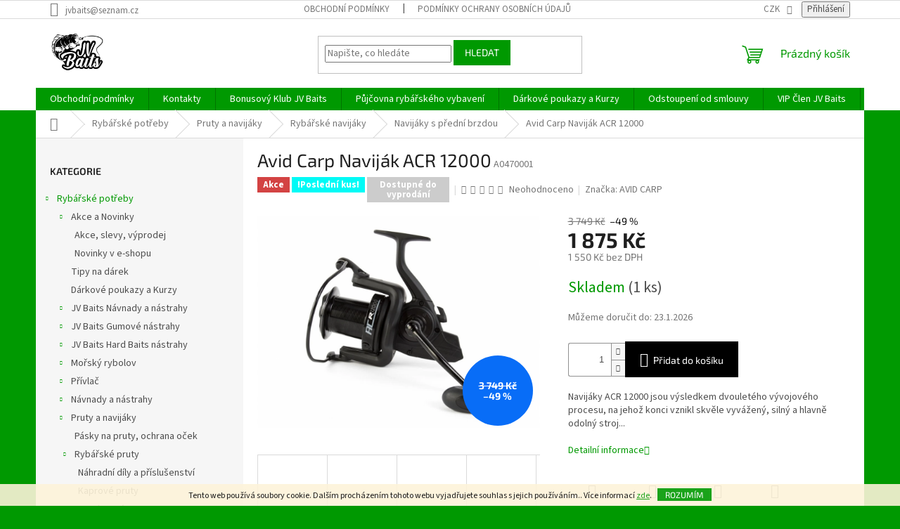

--- FILE ---
content_type: text/html; charset=utf-8
request_url: https://www.jvbaits.cz/avid-carp-navijak-acr-12000/
body_size: 36937
content:
<!doctype html><html lang="cs" dir="ltr" class="header-background-light external-fonts-loaded"><head><meta charset="utf-8" /><meta name="viewport" content="width=device-width,initial-scale=1" /><title>Avid Carp Naviják ACR 12000 - JV Baits</title><link rel="preconnect" href="https://cdn.myshoptet.com" /><link rel="dns-prefetch" href="https://cdn.myshoptet.com" /><link rel="preload" href="https://cdn.myshoptet.com/prj/dist/master/cms/libs/jquery/jquery-1.11.3.min.js" as="script" /><link href="https://cdn.myshoptet.com/prj/dist/master/cms/templates/frontend_templates/shared/css/font-face/source-sans-3.css" rel="stylesheet"><link href="https://cdn.myshoptet.com/prj/dist/master/cms/templates/frontend_templates/shared/css/font-face/exo-2.css" rel="stylesheet"><link href="https://cdn.myshoptet.com/prj/dist/master/shop/dist/font-shoptet-11.css.62c94c7785ff2cea73b2.css" rel="stylesheet"><script>
dataLayer = [];
dataLayer.push({'shoptet' : {
    "pageId": 872,
    "pageType": "productDetail",
    "currency": "CZK",
    "currencyInfo": {
        "decimalSeparator": ",",
        "exchangeRate": 1,
        "priceDecimalPlaces": 0,
        "symbol": "K\u010d",
        "symbolLeft": 0,
        "thousandSeparator": " "
    },
    "language": "cs",
    "projectId": 387448,
    "product": {
        "id": 37415,
        "guid": "7c014f2c-25ee-11ec-aacd-ecf4bbd79d2f",
        "hasVariants": false,
        "codes": [
            {
                "code": "A0470001",
                "quantity": "1",
                "stocks": [
                    {
                        "id": 1,
                        "quantity": "1"
                    },
                    {
                        "id": "ext",
                        "quantity": "0"
                    }
                ]
            }
        ],
        "code": "A0470001",
        "name": "Avid Carp Navij\u00e1k ACR 12000",
        "appendix": "",
        "weight": "0",
        "manufacturer": "AVID CARP",
        "manufacturerGuid": "1EF5333AE79F6F60A724DA0BA3DED3EE",
        "currentCategory": "Ryb\u00e1\u0159sk\u00e9 pot\u0159eby | Pruty a navij\u00e1ky | Ryb\u00e1\u0159sk\u00e9 navij\u00e1ky | Navij\u00e1ky s p\u0159edn\u00ed brzdou",
        "currentCategoryGuid": "2cf3d918-72f6-11eb-ac23-ac1f6b0076ec",
        "defaultCategory": "Ryb\u00e1\u0159sk\u00e9 pot\u0159eby | Pruty a navij\u00e1ky | Ryb\u00e1\u0159sk\u00e9 navij\u00e1ky | Navij\u00e1ky s p\u0159edn\u00ed brzdou",
        "defaultCategoryGuid": "2cf3d918-72f6-11eb-ac23-ac1f6b0076ec",
        "currency": "CZK",
        "priceWithVat": 1875
    },
    "stocks": [
        {
            "id": 1,
            "title": "JV Baits Most",
            "isDeliveryPoint": 1,
            "visibleOnEshop": 1
        },
        {
            "id": "ext",
            "title": "Sklad",
            "isDeliveryPoint": 0,
            "visibleOnEshop": 1
        }
    ],
    "cartInfo": {
        "id": null,
        "freeShipping": false,
        "freeShippingFrom": null,
        "leftToFreeGift": {
            "formattedPrice": "1 500 K\u010d",
            "priceLeft": 1500
        },
        "freeGift": false,
        "leftToFreeShipping": {
            "priceLeft": null,
            "dependOnRegion": null,
            "formattedPrice": null
        },
        "discountCoupon": [],
        "getNoBillingShippingPrice": {
            "withoutVat": 0,
            "vat": 0,
            "withVat": 0
        },
        "cartItems": [],
        "taxMode": "ORDINARY"
    },
    "cart": [],
    "customer": {
        "priceRatio": 1,
        "priceListId": 1,
        "groupId": null,
        "registered": false,
        "mainAccount": false
    }
}});
</script>

<!-- Google Tag Manager -->
<script>(function(w,d,s,l,i){w[l]=w[l]||[];w[l].push({'gtm.start':
new Date().getTime(),event:'gtm.js'});var f=d.getElementsByTagName(s)[0],
j=d.createElement(s),dl=l!='dataLayer'?'&l='+l:'';j.async=true;j.src=
'https://www.googletagmanager.com/gtm.js?id='+i+dl;f.parentNode.insertBefore(j,f);
})(window,document,'script','dataLayer','GTM-P3VS2QB');</script>
<!-- End Google Tag Manager -->

<meta property="og:type" content="website"><meta property="og:site_name" content="jvbaits.cz"><meta property="og:url" content="https://www.jvbaits.cz/avid-carp-navijak-acr-12000/"><meta property="og:title" content="Avid Carp Naviják ACR 12000 - JV Baits"><meta name="author" content="JV Baits"><meta name="web_author" content="Shoptet.cz"><meta name="dcterms.rightsHolder" content="www.jvbaits.cz"><meta name="robots" content="index,follow"><meta property="og:image" content="https://cdn.myshoptet.com/usr/www.jvbaits.cz/user/shop/big/37415_art-970a5359web-15066053411506605371.jpg?615c6b13"><meta property="og:description" content="Avid Carp Naviják ACR 12000. Navijáky ACR 12000 jsou výsledkem dvouletého vývojového procesu, na jehož konci vznikl skvěle vyvážený, silný a hlavně odolný stroj..."><meta name="description" content="Avid Carp Naviják ACR 12000. Navijáky ACR 12000 jsou výsledkem dvouletého vývojového procesu, na jehož konci vznikl skvěle vyvážený, silný a hlavně odolný stroj..."><meta name="google-site-verification" content="f2NJgXIS3kjBQ-iWX1BYhQ4P1UWqslqQkfqyhNhBFxA"><meta property="product:price:amount" content="1875"><meta property="product:price:currency" content="CZK"><style>:root {--color-primary: #009901;--color-primary-h: 120;--color-primary-s: 100%;--color-primary-l: 30%;--color-primary-hover: #009901;--color-primary-hover-h: 120;--color-primary-hover-s: 100%;--color-primary-hover-l: 30%;--color-secondary: #000000;--color-secondary-h: 0;--color-secondary-s: 0%;--color-secondary-l: 0%;--color-secondary-hover: #009901;--color-secondary-hover-h: 120;--color-secondary-hover-s: 100%;--color-secondary-hover-l: 30%;--color-tertiary: #009901;--color-tertiary-h: 120;--color-tertiary-s: 100%;--color-tertiary-l: 30%;--color-tertiary-hover: #009901;--color-tertiary-hover-h: 120;--color-tertiary-hover-s: 100%;--color-tertiary-hover-l: 30%;--color-header-background: #ffffff;--template-font: "Source Sans 3";--template-headings-font: "Exo 2";--header-background-url: url("[data-uri]");--cookies-notice-background: #1A1937;--cookies-notice-color: #F8FAFB;--cookies-notice-button-hover: #f5f5f5;--cookies-notice-link-hover: #27263f;--templates-update-management-preview-mode-content: "Náhled aktualizací šablony je aktivní pro váš prohlížeč."}</style>
    
    <link href="https://cdn.myshoptet.com/prj/dist/master/shop/dist/main-11.less.5a24dcbbdabfd189c152.css" rel="stylesheet" />
                <link href="https://cdn.myshoptet.com/prj/dist/master/shop/dist/mobile-header-v1-11.less.1ee105d41b5f713c21aa.css" rel="stylesheet" />
    
    <script>var shoptet = shoptet || {};</script>
    <script src="https://cdn.myshoptet.com/prj/dist/master/shop/dist/main-3g-header.js.05f199e7fd2450312de2.js"></script>
<!-- User include --><!-- api 492(144) html code header -->
<link rel="stylesheet" href="https://cdn.myshoptet.com/usr/api2.dklab.cz/user/documents/_doplnky/zakoupilo/387448/839/387448_839.css" type="text/css" /><style>
        :root {
            --dklab-zakoupilo-color-text: #000000;
            --dklab-zakoupilo-color-background: rgba(16,223,248,0.8);  
            --dklab-zakoupilo-color-border: rgba(1,4,9,0.8);            
            --dklab-zakoupilo-border-rounding: 100px;        
            
        }
        </style>
<!-- api 1004(637) html code header -->
<script>
      window.mehub = window.mehub || {};
      window.mehub.bonus = {
        businessId: '16b84f8c-f8f5-4e15-8098-11024a72b3ec',
        addonId: '9b4b0765-d145-4cab-a02c-32b35ad9f350'
      }
    </script>
    
<!-- service 565(213) html code header -->
<!--
<link rel="stylesheet" type="text/css" href="https://app.visual.ws/gpwebpay_shoptet/shoptet.css">
<script async defer type="text/javascript" src="https://app.visual.ws/gpwebpay_shoptet/shoptet.js"></script>
-->
<!-- service 857(496) html code header -->
<link href="https://cdn.myshoptet.com/usr/fvstudio.myshoptet.com/user/documents/addons/goodsreservation.min.css?22.7.1" rel="stylesheet">

<style>
.fvscgr-component.mobile .fvscgr-top-header-wrapper.fvscgr-show-popup.fvscgr-mobile-widget-opened .container #fvscgr-popup-close {display:block;}
</style>
<!-- service 1004(637) html code header -->
<script src="https://mehub-framework.web.app/main.bundle.js?v=1"></script>
<!-- project html code header -->
<meta name="facebook-domain-verification" content="daq0nxrhfp2n5l9nk7uhciuzcr4n54" />
<!-- InteliMail tracking codes -->
<script>(function(w,d,s,l,i){w[l]=w[l]||[];w[l].push({'gtm.start':
new Date().getTime(),event:'gtm.js'});var f=d.getElementsByTagName(s)[0],
j=d.createElement(s),dl=l!='dataLayer'?'&l='+l:'';j.async=true;j.src=
'https://www.googletagmanager.com/gtm.js?id='+i+dl;f.parentNode.insertBefore(j,f);
})(window,document,'script','dataLayer','GTM-52J6T7NK');</script>
<!-- End InteliMail tracking codes -->
<!-- /User include --><link rel="shortcut icon" href="/favicon.ico" type="image/x-icon" /><link rel="canonical" href="https://www.jvbaits.cz/avid-carp-navijak-acr-12000/" />    <script>
        var _hwq = _hwq || [];
        _hwq.push(['setKey', '3A178EFD00A61A58778FDF18FA167557']);
        _hwq.push(['setTopPos', '200']);
        _hwq.push(['showWidget', '22']);
        (function() {
            var ho = document.createElement('script');
            ho.src = 'https://cz.im9.cz/direct/i/gjs.php?n=wdgt&sak=3A178EFD00A61A58778FDF18FA167557';
            var s = document.getElementsByTagName('script')[0]; s.parentNode.insertBefore(ho, s);
        })();
    </script>
<script>!function(){var t={9196:function(){!function(){var t=/\[object (Boolean|Number|String|Function|Array|Date|RegExp)\]/;function r(r){return null==r?String(r):(r=t.exec(Object.prototype.toString.call(Object(r))))?r[1].toLowerCase():"object"}function n(t,r){return Object.prototype.hasOwnProperty.call(Object(t),r)}function e(t){if(!t||"object"!=r(t)||t.nodeType||t==t.window)return!1;try{if(t.constructor&&!n(t,"constructor")&&!n(t.constructor.prototype,"isPrototypeOf"))return!1}catch(t){return!1}for(var e in t);return void 0===e||n(t,e)}function o(t,r,n){this.b=t,this.f=r||function(){},this.d=!1,this.a={},this.c=[],this.e=function(t){return{set:function(r,n){u(c(r,n),t.a)},get:function(r){return t.get(r)}}}(this),i(this,t,!n);var e=t.push,o=this;t.push=function(){var r=[].slice.call(arguments,0),n=e.apply(t,r);return i(o,r),n}}function i(t,n,o){for(t.c.push.apply(t.c,n);!1===t.d&&0<t.c.length;){if("array"==r(n=t.c.shift()))t:{var i=n,a=t.a;if("string"==r(i[0])){for(var f=i[0].split("."),s=f.pop(),p=(i=i.slice(1),0);p<f.length;p++){if(void 0===a[f[p]])break t;a=a[f[p]]}try{a[s].apply(a,i)}catch(t){}}}else if("function"==typeof n)try{n.call(t.e)}catch(t){}else{if(!e(n))continue;for(var l in n)u(c(l,n[l]),t.a)}o||(t.d=!0,t.f(t.a,n),t.d=!1)}}function c(t,r){for(var n={},e=n,o=t.split("."),i=0;i<o.length-1;i++)e=e[o[i]]={};return e[o[o.length-1]]=r,n}function u(t,o){for(var i in t)if(n(t,i)){var c=t[i];"array"==r(c)?("array"==r(o[i])||(o[i]=[]),u(c,o[i])):e(c)?(e(o[i])||(o[i]={}),u(c,o[i])):o[i]=c}}window.DataLayerHelper=o,o.prototype.get=function(t){var r=this.a;t=t.split(".");for(var n=0;n<t.length;n++){if(void 0===r[t[n]])return;r=r[t[n]]}return r},o.prototype.flatten=function(){this.b.splice(0,this.b.length),this.b[0]={},u(this.a,this.b[0])}}()}},r={};function n(e){var o=r[e];if(void 0!==o)return o.exports;var i=r[e]={exports:{}};return t[e](i,i.exports,n),i.exports}n.n=function(t){var r=t&&t.__esModule?function(){return t.default}:function(){return t};return n.d(r,{a:r}),r},n.d=function(t,r){for(var e in r)n.o(r,e)&&!n.o(t,e)&&Object.defineProperty(t,e,{enumerable:!0,get:r[e]})},n.o=function(t,r){return Object.prototype.hasOwnProperty.call(t,r)},function(){"use strict";n(9196)}()}();</script><style>/* custom background */@media (min-width: 992px) {body {background-color: #009901 ;background-position: top center;background-repeat: no-repeat;background-attachment: scroll;}}</style>    <!-- Global site tag (gtag.js) - Google Analytics -->
    <script async src="https://www.googletagmanager.com/gtag/js?id=G-VL0PSQ7XWQ"></script>
    <script>
        
        window.dataLayer = window.dataLayer || [];
        function gtag(){dataLayer.push(arguments);}
        

        
        gtag('js', new Date());

        
                gtag('config', 'G-VL0PSQ7XWQ', {"groups":"GA4","send_page_view":false,"content_group":"productDetail","currency":"CZK","page_language":"cs"});
        
                gtag('config', 'AW-318741500');
        
        
        
        
        
                    gtag('event', 'page_view', {"send_to":"GA4","page_language":"cs","content_group":"productDetail","currency":"CZK"});
        
                gtag('set', 'currency', 'CZK');

        gtag('event', 'view_item', {
            "send_to": "UA",
            "items": [
                {
                    "id": "A0470001",
                    "name": "Avid Carp Navij\u00e1k ACR 12000",
                    "category": "Ryb\u00e1\u0159sk\u00e9 pot\u0159eby \/ Pruty a navij\u00e1ky \/ Ryb\u00e1\u0159sk\u00e9 navij\u00e1ky \/ Navij\u00e1ky s p\u0159edn\u00ed brzdou",
                                        "brand": "AVID CARP",
                                                            "price": 1550
                }
            ]
        });
        
        
        
        
        
                    gtag('event', 'view_item', {"send_to":"GA4","page_language":"cs","content_group":"productDetail","value":1550,"currency":"CZK","items":[{"item_id":"A0470001","item_name":"Avid Carp Navij\u00e1k ACR 12000","item_brand":"AVID CARP","item_category":"Ryb\u00e1\u0159sk\u00e9 pot\u0159eby","item_category2":"Pruty a navij\u00e1ky","item_category3":"Ryb\u00e1\u0159sk\u00e9 navij\u00e1ky","item_category4":"Navij\u00e1ky s p\u0159edn\u00ed brzdou","price":1550,"quantity":1,"index":0}]});
        
        
        
        
        
        
        
        document.addEventListener('DOMContentLoaded', function() {
            if (typeof shoptet.tracking !== 'undefined') {
                for (var id in shoptet.tracking.bannersList) {
                    gtag('event', 'view_promotion', {
                        "send_to": "UA",
                        "promotions": [
                            {
                                "id": shoptet.tracking.bannersList[id].id,
                                "name": shoptet.tracking.bannersList[id].name,
                                "position": shoptet.tracking.bannersList[id].position
                            }
                        ]
                    });
                }
            }

            shoptet.consent.onAccept(function(agreements) {
                if (agreements.length !== 0) {
                    console.debug('gtag consent accept');
                    var gtagConsentPayload =  {
                        'ad_storage': agreements.includes(shoptet.config.cookiesConsentOptPersonalisation)
                            ? 'granted' : 'denied',
                        'analytics_storage': agreements.includes(shoptet.config.cookiesConsentOptAnalytics)
                            ? 'granted' : 'denied',
                                                                                                'ad_user_data': agreements.includes(shoptet.config.cookiesConsentOptPersonalisation)
                            ? 'granted' : 'denied',
                        'ad_personalization': agreements.includes(shoptet.config.cookiesConsentOptPersonalisation)
                            ? 'granted' : 'denied',
                        };
                    console.debug('update consent data', gtagConsentPayload);
                    gtag('consent', 'update', gtagConsentPayload);
                    dataLayer.push(
                        { 'event': 'update_consent' }
                    );
                }
            });
        });
    </script>
<script>
    (function(t, r, a, c, k, i, n, g) { t['ROIDataObject'] = k;
    t[k]=t[k]||function(){ (t[k].q=t[k].q||[]).push(arguments) },t[k].c=i;n=r.createElement(a),
    g=r.getElementsByTagName(a)[0];n.async=1;n.src=c;g.parentNode.insertBefore(n,g)
    })(window, document, 'script', '//www.heureka.cz/ocm/sdk.js?source=shoptet&version=2&page=product_detail', 'heureka', 'cz');

    heureka('set_user_consent', 1);
</script>
</head><body class="desktop id-872 in-navijaky-s-predni-brzdou template-11 type-product type-detail multiple-columns-body columns-3 ums_forms_redesign--off ums_a11y_category_page--on ums_discussion_rating_forms--off ums_flags_display_unification--on ums_a11y_login--on mobile-header-version-1"><noscript>
    <style>
        #header {
            padding-top: 0;
            position: relative !important;
            top: 0;
        }
        .header-navigation {
            position: relative !important;
        }
        .overall-wrapper {
            margin: 0 !important;
        }
        body:not(.ready) {
            visibility: visible !important;
        }
    </style>
    <div class="no-javascript">
        <div class="no-javascript__title">Musíte změnit nastavení vašeho prohlížeče</div>
        <div class="no-javascript__text">Podívejte se na: <a href="https://www.google.com/support/bin/answer.py?answer=23852">Jak povolit JavaScript ve vašem prohlížeči</a>.</div>
        <div class="no-javascript__text">Pokud používáte software na blokování reklam, může být nutné povolit JavaScript z této stránky.</div>
        <div class="no-javascript__text">Děkujeme.</div>
    </div>
</noscript>

        <div id="fb-root"></div>
        <script>
            window.fbAsyncInit = function() {
                FB.init({
//                    appId            : 'your-app-id',
                    autoLogAppEvents : true,
                    xfbml            : true,
                    version          : 'v19.0'
                });
            };
        </script>
        <script async defer crossorigin="anonymous" src="https://connect.facebook.net/cs_CZ/sdk.js"></script>
<!-- Google Tag Manager (noscript) -->
<noscript><iframe src="https://www.googletagmanager.com/ns.html?id=GTM-P3VS2QB"
height="0" width="0" style="display:none;visibility:hidden"></iframe></noscript>
<!-- End Google Tag Manager (noscript) -->

    <div class="cookie-ag-wrap">
        <div class="site-msg cookies" data-testid="cookiePopup" data-nosnippet>
            <form action="">
                Tento web používá soubory cookie. Dalším procházením tohoto webu vyjadřujete souhlas s jejich používáním.. Více informací <a href="https://www.jvbaits.cz/podminky-ochrany-osobnich-udaju/" target="\&quot;_blank\&quot;" rel="\&quot;" noreferrer="">zde</a>.
                <button type="submit" class="btn btn-xs btn-default CookiesOK" data-cookie-notice-ttl="1" data-testid="buttonCookieSubmit">Rozumím</button>
            </form>
        </div>
            </div>
<a href="#content" class="skip-link sr-only">Přejít na obsah</a><div class="overall-wrapper"><div class="user-action"><div class="container">
    <div class="user-action-in">
                    <div id="login" class="user-action-login popup-widget login-widget" role="dialog" aria-labelledby="loginHeading">
        <div class="popup-widget-inner">
                            <h2 id="loginHeading">Přihlášení k vašemu účtu</h2><div id="customerLogin"><form action="/action/Customer/Login/" method="post" id="formLoginIncluded" class="csrf-enabled formLogin" data-testid="formLogin"><input type="hidden" name="referer" value="" /><div class="form-group"><div class="input-wrapper email js-validated-element-wrapper no-label"><input type="email" name="email" class="form-control" autofocus placeholder="E-mailová adresa (např. jan@novak.cz)" data-testid="inputEmail" autocomplete="email" required /></div></div><div class="form-group"><div class="input-wrapper password js-validated-element-wrapper no-label"><input type="password" name="password" class="form-control" placeholder="Heslo" data-testid="inputPassword" autocomplete="current-password" required /><span class="no-display">Nemůžete vyplnit toto pole</span><input type="text" name="surname" value="" class="no-display" /></div></div><div class="form-group"><div class="login-wrapper"><button type="submit" class="btn btn-secondary btn-text btn-login" data-testid="buttonSubmit">Přihlásit se</button><div class="password-helper"><a href="/registrace/" data-testid="signup" rel="nofollow">Nová registrace</a><a href="/klient/zapomenute-heslo/" rel="nofollow">Zapomenuté heslo</a></div></div></div></form>
</div>                    </div>
    </div>

                            <div id="cart-widget" class="user-action-cart popup-widget cart-widget loader-wrapper" data-testid="popupCartWidget" role="dialog" aria-hidden="true">
    <div class="popup-widget-inner cart-widget-inner place-cart-here">
        <div class="loader-overlay">
            <div class="loader"></div>
        </div>
    </div>

    <div class="cart-widget-button">
        <a href="/kosik/" class="btn btn-conversion" id="continue-order-button" rel="nofollow" data-testid="buttonNextStep">Pokračovat do košíku</a>
    </div>
</div>
            </div>
</div>
</div><div class="top-navigation-bar" data-testid="topNavigationBar">

    <div class="container">

        <div class="top-navigation-contacts">
            <strong>Zákaznická podpora:</strong><a href="mailto:jvbaits@seznam.cz" class="project-email" data-testid="contactboxEmail"><span>jvbaits@seznam.cz</span></a>        </div>

                            <div class="top-navigation-menu">
                <div class="top-navigation-menu-trigger"></div>
                <ul class="top-navigation-bar-menu">
                                            <li class="top-navigation-menu-item-39">
                            <a href="/obchodni-podminky/">Obchodní podmínky</a>
                        </li>
                                            <li class="top-navigation-menu-item-691">
                            <a href="/podminky-ochrany-osobnich-udaju/">Podmínky ochrany osobních údajů </a>
                        </li>
                                    </ul>
                <ul class="top-navigation-bar-menu-helper"></ul>
            </div>
        
        <div class="top-navigation-tools top-navigation-tools--language">
            <div class="responsive-tools">
                <a href="#" class="toggle-window" data-target="search" aria-label="Hledat" data-testid="linkSearchIcon"></a>
                                                            <a href="#" class="toggle-window" data-target="login"></a>
                                                    <a href="#" class="toggle-window" data-target="navigation" aria-label="Menu" data-testid="hamburgerMenu"></a>
            </div>
                <div class="dropdown">
        <span>Ceny v:</span>
        <button id="topNavigationDropdown" type="button" data-toggle="dropdown" aria-haspopup="true" aria-expanded="false">
            CZK
            <span class="caret"></span>
        </button>
        <ul class="dropdown-menu" aria-labelledby="topNavigationDropdown"><li><a href="/action/Currency/changeCurrency/?currencyCode=CZK" rel="nofollow">CZK</a></li><li><a href="/action/Currency/changeCurrency/?currencyCode=EUR" rel="nofollow">EUR</a></li><li><a href="/action/Currency/changeCurrency/?currencyCode=PLN" rel="nofollow">PLN</a></li><li><a href="/action/Currency/changeCurrency/?currencyCode=SEK" rel="nofollow">SEK</a></li><li><a href="/action/Currency/changeCurrency/?currencyCode=USD" rel="nofollow">USD</a></li></ul>
    </div>
            <button class="top-nav-button top-nav-button-login toggle-window" type="button" data-target="login" aria-haspopup="dialog" aria-controls="login" aria-expanded="false" data-testid="signin"><span>Přihlášení</span></button>        </div>

    </div>

</div>
<header id="header"><div class="container navigation-wrapper">
    <div class="header-top">
        <div class="site-name-wrapper">
            <div class="site-name"><a href="/" data-testid="linkWebsiteLogo"><img src="https://cdn.myshoptet.com/usr/www.jvbaits.cz/user/logos/img-20201029-wa0005.jpg" alt="JV Baits" fetchpriority="low" /></a></div>        </div>
        <div class="search" itemscope itemtype="https://schema.org/WebSite">
            <meta itemprop="headline" content="Navijáky s přední brzdou"/><meta itemprop="url" content="https://www.jvbaits.cz"/><meta itemprop="text" content="Avid Carp Naviják ACR 12000. Navijáky ACR 12000 jsou výsledkem dvouletého vývojového procesu, na jehož konci vznikl skvěle vyvážený, silný a hlavně odolný stroj..."/>            <form action="/action/ProductSearch/prepareString/" method="post"
    id="formSearchForm" class="search-form compact-form js-search-main"
    itemprop="potentialAction" itemscope itemtype="https://schema.org/SearchAction" data-testid="searchForm">
    <fieldset>
        <meta itemprop="target"
            content="https://www.jvbaits.cz/vyhledavani/?string={string}"/>
        <input type="hidden" name="language" value="cs"/>
        
            
<input
    type="search"
    name="string"
        class="query-input form-control search-input js-search-input"
    placeholder="Napište, co hledáte"
    autocomplete="off"
    required
    itemprop="query-input"
    aria-label="Vyhledávání"
    data-testid="searchInput"
>
            <button type="submit" class="btn btn-default" data-testid="searchBtn">Hledat</button>
        
    </fieldset>
</form>
        </div>
        <div class="navigation-buttons">
                
    <a href="/kosik/" class="btn btn-icon toggle-window cart-count" data-target="cart" data-hover="true" data-redirect="true" data-testid="headerCart" rel="nofollow" aria-haspopup="dialog" aria-expanded="false" aria-controls="cart-widget">
        
                <span class="sr-only">Nákupní košík</span>
        
            <span class="cart-price visible-lg-inline-block" data-testid="headerCartPrice">
                                    Prázdný košík                            </span>
        
    
            </a>
        </div>
    </div>
    <nav id="navigation" aria-label="Hlavní menu" data-collapsible="true"><div class="navigation-in menu"><ul class="menu-level-1" role="menubar" data-testid="headerMenuItems"><li class="menu-item-39" role="none"><a href="/obchodni-podminky/" data-testid="headerMenuItem" role="menuitem" aria-expanded="false"><b>Obchodní podmínky</b></a></li>
<li class="menu-item-29" role="none"><a href="/kontakty/" data-testid="headerMenuItem" role="menuitem" aria-expanded="false"><b>Kontakty</b></a></li>
<li class="menu-item-1784" role="none"><a href="/bonusovy-klub-jv-baits/" data-testid="headerMenuItem" role="menuitem" aria-expanded="false"><b>Bonusový Klub JV Baits</b></a></li>
<li class="menu-item-2789" role="none"><a href="/pujcovna-rybarskeho-vybaveni/" data-testid="headerMenuItem" role="menuitem" aria-expanded="false"><b>Půjčovna rybářského vybavení</b></a></li>
<li class="menu-item-2792" role="none"><a href="/darkove-poukazy-a-kurzy/" data-testid="headerMenuItem" role="menuitem" aria-expanded="false"><b>Dárkové poukazy a Kurzy</b></a></li>
<li class="menu-item-3412" role="none"><a href="/odstoupeni-od-smlouvy/" data-testid="headerMenuItem" role="menuitem" aria-expanded="false"><b>Odstoupení od smlouvy</b></a></li>
<li class="menu-item-2800" role="none"><a href="/vip-clen-jv-baits/" data-testid="headerMenuItem" role="menuitem" aria-expanded="false"><b>VIP Člen JV Baits</b></a></li>
<li class="menu-item-702" role="none"><a href="/obecne-narizeni-o-bezpecnosti-produktu--gpsr-regulation--eu--2023-988-vseobecna-pravidla/" data-testid="headerMenuItem" role="menuitem" aria-expanded="false"><b>OBECNÉ NAŘÍZENÍ O BEZPEČNOSTI PRODUKTŮ (GPSR), REGULATION (EU) 2023/988 - VŠEOBECNÁ PRAVIDLA</b></a></li>
<li class="appended-category menu-item-1190 ext" role="none"><a href="/rybarske-potreby/"><b>Rybářské potřeby</b><span class="submenu-arrow" role="menuitem"></span></a><ul class="menu-level-2 menu-level-2-appended" role="menu"><li class="menu-item-2574" role="none"><a href="/akce-a-novinky/" data-testid="headerMenuItem" role="menuitem"><span>Akce a Novinky</span></a></li><li class="menu-item-1862" role="none"><a href="/tipy-na-darek/" data-testid="headerMenuItem" role="menuitem"><span>Tipy na dárek</span></a></li><li class="menu-item-2792" role="none"><a href="/darkove-poukazy-a-kurzy/" data-testid="headerMenuItem" role="menuitem"><span>Dárkové poukazy a Kurzy</span></a></li><li class="menu-item-2504" role="none"><a href="/jv-baits-navnady-a-nastrahy/" data-testid="headerMenuItem" role="menuitem"><span>JV Baits Návnady a nástrahy</span></a></li><li class="menu-item-3218" role="none"><a href="/jv-baits-gumove-nastrahy/" data-testid="headerMenuItem" role="menuitem"><span>JV Baits Gumové nástrahy</span></a></li><li class="menu-item-3349" role="none"><a href="/jv-baits-hard-baits-nastrahy/" data-testid="headerMenuItem" role="menuitem"><span>JV Baits Hard Baits nástrahy</span></a></li><li class="menu-item-2622" role="none"><a href="/morsky-rybolov/" data-testid="headerMenuItem" role="menuitem"><span>Mořský rybolov</span></a></li><li class="menu-item-1688" role="none"><a href="/privlac/" data-testid="headerMenuItem" role="menuitem"><span>Přívlač</span></a></li><li class="menu-item-693" role="none"><a href="/navnady-a-nastrahy/" data-testid="headerMenuItem" role="menuitem"><span>Návnady a nástrahy</span></a></li><li class="menu-item-824" role="none"><a href="/pruty-a-navijaky/" data-testid="headerMenuItem" role="menuitem"><span>Pruty a navijáky</span></a></li><li class="menu-item-770" role="none"><a href="/bizuterie-a-vlasce/" data-testid="headerMenuItem" role="menuitem"><span>Bižuterie a vlasce</span></a></li><li class="menu-item-752" role="none"><a href="/rybarske-vybaveni/" data-testid="headerMenuItem" role="menuitem"><span>Rybářské vybavení</span></a></li><li class="menu-item-2498" role="none"><a href="/cluny-a-zavazeci-lode/" data-testid="headerMenuItem" role="menuitem"><span>Čluny a Zavážecí lodě</span></a></li><li class="menu-item-794" role="none"><a href="/camping/" data-testid="headerMenuItem" role="menuitem"><span>Camping</span></a></li><li class="menu-item-836" role="none"><a href="/obleceni/" data-testid="headerMenuItem" role="menuitem"><span>Oblečení</span></a></li></ul></li><li class="ext" id="nav-manufacturers" role="none"><a href="https://www.jvbaits.cz/znacka/" data-testid="brandsText" role="menuitem"><b>Značky</b><span class="submenu-arrow"></span></a><ul class="menu-level-2" role="menu"><li role="none"><a href="/znacka/abu-garcia/" data-testid="brandName" role="menuitem"><span>Abu Garcia</span></a></li><li role="none"><a href="/znacka/anaconda/" data-testid="brandName" role="menuitem"><span>Anaconda</span></a></li><li role="none"><a href="/znacka/aqua-products/" data-testid="brandName" role="menuitem"><span>Aqua Products</span></a></li><li role="none"><a href="/znacka/aquantic/" data-testid="brandName" role="menuitem"><span>Aquantic</span></a></li><li role="none"><a href="/znacka/arno/" data-testid="brandName" role="menuitem"><span>Arno</span></a></li><li role="none"><a href="/znacka/avid-carp/" data-testid="brandName" role="menuitem"><span>AVID CARP</span></a></li><li role="none"><a href="/znacka/benzar-mix/" data-testid="brandName" role="menuitem"><span>Benzar Mix</span></a></li><li role="none"><a href="/znacka/berkley/" data-testid="brandName" role="menuitem"><span>Berkley</span></a></li><li role="none"><a href="/znacka/bkk/" data-testid="brandName" role="menuitem"><span>BKK</span></a></li><li role="none"><a href="/znacka/black-cat/" data-testid="brandName" role="menuitem"><span>Black Cat</span></a></li><li role="none"><a href="/znacka/boat007/" data-testid="brandName" role="menuitem"><span>Boat007</span></a></li><li role="none"><a href="/znacka/browning/" data-testid="brandName" role="menuitem"><span>Browning</span></a></li><li role="none"><a href="/znacka/carp-r-us/" data-testid="brandName" role="menuitem"><span>Carp ´R´ Us</span></a></li><li role="none"><a href="/znacka/carp-expert/" data-testid="brandName" role="menuitem"><span>Carp Expert</span></a></li><li role="none"><a href="/znacka/carp-spirit/" data-testid="brandName" role="menuitem"><span>Carp Spirit</span></a></li><li role="none"><a href="/znacka/cormoran/" data-testid="brandName" role="menuitem"><span>Cormoran</span></a></li><li role="none"><a href="/znacka/cralusso/" data-testid="brandName" role="menuitem"><span>CRALUSSO</span></a></li><li role="none"><a href="/znacka/cygnet-tackle/" data-testid="brandName" role="menuitem"><span>Cygnet Tackle</span></a></li><li role="none"><a href="/znacka/daemons/" data-testid="brandName" role="menuitem"><span>Daemons</span></a></li><li role="none"><a href="/znacka/dam/" data-testid="brandName" role="menuitem"><span>DAM</span></a></li><li role="none"><a href="/znacka/delphin/" data-testid="brandName" role="menuitem"><span>Delphin</span></a></li><li role="none"><a href="/znacka/doiyo/" data-testid="brandName" role="menuitem"><span>Doiyo</span></a></li><li role="none"><a href="/znacka/drennan/" data-testid="brandName" role="menuitem"><span>Drennan</span></a></li><li role="none"><a href="/znacka/duo/" data-testid="brandName" role="menuitem"><span>DUO</span></a></li><li role="none"><a href="/znacka/energoteam/" data-testid="brandName" role="menuitem"><span>EnergoTeam</span></a></li><li role="none"><a href="/znacka/esp/" data-testid="brandName" role="menuitem"><span>ESP</span></a></li><li role="none"><a href="/znacka/feeder-expert/" data-testid="brandName" role="menuitem"><span>Feeder Expert</span></a></li><li role="none"><a href="/znacka/feederbait/" data-testid="brandName" role="menuitem"><span>FeederBait</span></a></li><li role="none"><a href="/znacka/feedermania/" data-testid="brandName" role="menuitem"><span>Feedermánia</span></a></li><li role="none"><a href="/znacka/flajzar/" data-testid="brandName" role="menuitem"><span>Flajzar</span></a></li><li role="none"><a href="/znacka/fox/" data-testid="brandName" role="menuitem"><span>FOX</span></a></li><li role="none"><a href="/znacka/fox-rage/" data-testid="brandName" role="menuitem"><span>FOX Rage</span></a></li><li role="none"><a href="/znacka/gardner/" data-testid="brandName" role="menuitem"><span>Gardner</span></a></li><li role="none"><a href="/znacka/gemini-carp-tackle/" data-testid="brandName" role="menuitem"><span>Gemini Carp Tackle</span></a></li><li role="none"><a href="/znacka/giants-fishing/" data-testid="brandName" role="menuitem"><span>Giants fishing</span></a></li><li role="none"><a href="/znacka/gunki/" data-testid="brandName" role="menuitem"><span>GUNKI</span></a></li><li role="none"><a href="/znacka/haibo/" data-testid="brandName" role="menuitem"><span>Haibo</span></a></li><li role="none"><a href="/znacka/hell-cat/" data-testid="brandName" role="menuitem"><span>Hell-Cat</span></a></li><li role="none"><a href="/znacka/holdcarp/" data-testid="brandName" role="menuitem"><span>Holdcarp</span></a></li><li role="none"><a href="/znacka/chytil/" data-testid="brandName" role="menuitem"><span>CHYTIL</span></a></li><li role="none"><a href="/znacka/illex/" data-testid="brandName" role="menuitem"><span>ILLEX</span></a></li><li role="none"><a href="/znacka/iron-claw/" data-testid="brandName" role="menuitem"><span>Iron Claw</span></a></li><li role="none"><a href="/znacka/iron-trout/" data-testid="brandName" role="menuitem"><span>Iron Trout</span></a></li><li role="none"><a href="/znacka/jetfish-2/" data-testid="brandName" role="menuitem"><span>JetFish</span></a></li><li role="none"><a href="/znacka/jigovky-cz/" data-testid="brandName" role="menuitem"><span>Jigovky.cz</span></a></li><li role="none"><a href="/znacka/jrc/" data-testid="brandName" role="menuitem"><span>JRC</span></a></li><li role="none"><a href="/znacka/jv-baits/" data-testid="brandName" role="menuitem"><span>JV Baits</span></a></li><li role="none"><a href="/znacka/k-karp/" data-testid="brandName" role="menuitem"><span>K-Karp</span></a></li><li role="none"><a href="/znacka/kamasaki/" data-testid="brandName" role="menuitem"><span>Kamasaki</span></a></li><li role="none"><a href="/znacka/karel-nikl/" data-testid="brandName" role="menuitem"><span>Karel Nikl</span></a></li><li role="none"><a href="/znacka/korda/" data-testid="brandName" role="menuitem"><span>Korda</span></a></li><li role="none"><a href="/znacka/korum/" data-testid="brandName" role="menuitem"><span>KORUM</span></a></li><li role="none"><a href="/znacka/leeda/" data-testid="brandName" role="menuitem"><span>Leeda</span></a></li><li role="none"><a href="/znacka/lk-baits/" data-testid="brandName" role="menuitem"><span>LK Baits</span></a></li><li role="none"><a href="/znacka/lmab/" data-testid="brandName" role="menuitem"><span>LMAB</span></a></li><li role="none"><a href="/znacka/lowrance/" data-testid="brandName" role="menuitem"><span>Lowrance</span></a></li><li role="none"><a href="/znacka/lucky-john/" data-testid="brandName" role="menuitem"><span>Lucky John</span></a></li><li role="none"><a href="/znacka/mad/" data-testid="brandName" role="menuitem"><span>MAD</span></a></li><li role="none"><a href="/znacka/madcat/" data-testid="brandName" role="menuitem"><span>MADCAT</span></a></li><li role="none"><a href="/znacka/magic-trout/" data-testid="brandName" role="menuitem"><span>Magic Trout</span></a></li><li role="none"><a href="/znacka/map/" data-testid="brandName" role="menuitem"><span>MAP</span></a></li><li role="none"><a href="/znacka/meva/" data-testid="brandName" role="menuitem"><span>MEVA</span></a></li><li role="none"><a href="/znacka/mikado/" data-testid="brandName" role="menuitem"><span>Mikado</span></a></li><li role="none"><a href="/znacka/mikbaits/" data-testid="brandName" role="menuitem"><span>Mikbaits</span></a></li><li role="none"><a href="/znacka/mistrall/" data-testid="brandName" role="menuitem"><span>Mistrall</span></a></li><li role="none"><a href="/znacka/mivardi/" data-testid="brandName" role="menuitem"><span>Mivardi</span></a></li><li role="none"><a href="/znacka/mondial-f/" data-testid="brandName" role="menuitem"><span>MONDIAL F</span></a></li><li role="none"><a href="/znacka/ms-range/" data-testid="brandName" role="menuitem"><span>MS Range</span></a></li><li role="none"><a href="/znacka/mustad/" data-testid="brandName" role="menuitem"><span>Mustad</span></a></li><li role="none"><a href="/znacka/mvde/" data-testid="brandName" role="menuitem"><span>MVDE - Marcel Van Den Eynde</span></a></li><li role="none"><a href="/znacka/pezon-michel/" data-testid="brandName" role="menuitem"><span>Pezon&amp;Michel</span></a></li><li role="none"><a href="/znacka/pikeslayer-baits/" data-testid="brandName" role="menuitem"><span>Pikeslayer Baits</span></a></li><li role="none"><a href="/znacka/plastica-panaro/" data-testid="brandName" role="menuitem"><span>Plastica Panaro</span></a></li><li role="none"><a href="/znacka/powerkick/" data-testid="brandName" role="menuitem"><span>Powerkick</span></a></li><li role="none"><a href="/znacka/powerpro/" data-testid="brandName" role="menuitem"><span>PowerPro</span></a></li><li role="none"><a href="/znacka/preston-innovations/" data-testid="brandName" role="menuitem"><span>Preston Innovations</span></a></li><li role="none"><a href="/znacka/prologic/" data-testid="brandName" role="menuitem"><span>Prologic</span></a></li><li role="none"><a href="/znacka/prowess/" data-testid="brandName" role="menuitem"><span>Prowess</span></a></li><li role="none"><a href="/znacka/hydrospol/" data-testid="brandName" role="menuitem"><span>PVA Hydrospol</span></a></li><li role="none"><a href="/znacka/quantum/" data-testid="brandName" role="menuitem"><span>Quantum</span></a></li><li role="none"><a href="/znacka/radical/" data-testid="brandName" role="menuitem"><span>Radical</span></a></li><li role="none"><a href="/znacka/rapala/" data-testid="brandName" role="menuitem"><span>Rapala</span></a></li><li role="none"><a href="/znacka/rhino/" data-testid="brandName" role="menuitem"><span>Rhino</span></a></li><li role="none"><a href="/znacka/ridgemonkey/" data-testid="brandName" role="menuitem"><span>RidgeMonkey</span></a></li><li role="none"><a href="/znacka/ringers/" data-testid="brandName" role="menuitem"><span>Ringers</span></a></li><li role="none"><a href="/znacka/saenger/" data-testid="brandName" role="menuitem"><span>Saenger</span></a></li><li role="none"><a href="/znacka/salmo/" data-testid="brandName" role="menuitem"><span>Salmo</span></a></li><li role="none"><a href="/znacka/savage-gear/" data-testid="brandName" role="menuitem"><span>Savage Gear</span></a></li><li role="none"><a href="/znacka/sensas/" data-testid="brandName" role="menuitem"><span>Sensas</span></a></li><li role="none"><a href="/znacka/shimano/" data-testid="brandName" role="menuitem"><span>Shimano</span></a></li><li role="none"><a href="/znacka/sonubaits/" data-testid="brandName" role="menuitem"><span>SONUBAITS</span></a></li><li role="none"><a href="/znacka/sportcarp/" data-testid="brandName" role="menuitem"><span>Sportcarp</span></a></li><li role="none"><a href="/znacka/starbaits/" data-testid="brandName" role="menuitem"><span>Starbaits</span></a></li><li role="none"><a href="/znacka/strike-king/" data-testid="brandName" role="menuitem"><span>Strike King</span></a></li><li role="none"><a href="/znacka/sufix/" data-testid="brandName" role="menuitem"><span>Sufix</span></a></li><li role="none"><a href="/znacka/suretti/" data-testid="brandName" role="menuitem"><span>Suretti</span></a></li><li role="none"><a href="/znacka/tb-baits/" data-testid="brandName" role="menuitem"><span>TB Baits</span></a></li><li role="none"><a href="/znacka/the-one/" data-testid="brandName" role="menuitem"><span>The One</span></a></li><li role="none"><a href="/znacka/timar-mix/" data-testid="brandName" role="menuitem"><span>Timár Mix</span></a></li><li role="none"><a href="/znacka/trabucco/" data-testid="brandName" role="menuitem"><span>Trabucco</span></a></li><li role="none"><a href="/znacka/trakker-products/" data-testid="brandName" role="menuitem"><span>Trakker Products</span></a></li><li role="none"><a href="/znacka/ufo-sinker/" data-testid="brandName" role="menuitem"><span>UFO SINKER</span></a></li><li role="none"><a href="/znacka/ulow/" data-testid="brandName" role="menuitem"><span>ULOW</span></a></li><li role="none"><a href="/znacka/uni-cat/" data-testid="brandName" role="menuitem"><span>Uni Cat</span></a></li><li role="none"><a href="/znacka/valkein/" data-testid="brandName" role="menuitem"><span>ValkeIN</span></a></li><li role="none"><a href="/znacka/westin/" data-testid="brandName" role="menuitem"><span>Westin</span></a></li><li role="none"><a href="/znacka/wychwood/" data-testid="brandName" role="menuitem"><span>Wychwood</span></a></li><li role="none"><a href="/znacka/z-carp/" data-testid="brandName" role="menuitem"><span>Z-CARP™</span></a></li><li role="none"><a href="/znacka/zebco/" data-testid="brandName" role="menuitem"><span>Zebco</span></a></li><li role="none"><a href="/znacka/zubicek/" data-testid="brandName" role="menuitem"><span>Zubíček</span></a></li></ul>
</li></ul>
    <ul class="navigationActions" role="menu">
                    <li class="ext" role="none">
                <a href="#">
                                            <span>
                            <span>Měna</span>
                            <span>(CZK)</span>
                        </span>
                                        <span class="submenu-arrow"></span>
                </a>
                <ul class="navigationActions__submenu menu-level-2" role="menu">
                    <li role="none">
                                                    <ul role="menu">
                                                                    <li class="navigationActions__submenu__item navigationActions__submenu__item--active" role="none">
                                        <a href="/action/Currency/changeCurrency/?currencyCode=CZK" rel="nofollow" role="menuitem">CZK</a>
                                    </li>
                                                                    <li class="navigationActions__submenu__item" role="none">
                                        <a href="/action/Currency/changeCurrency/?currencyCode=EUR" rel="nofollow" role="menuitem">EUR</a>
                                    </li>
                                                                    <li class="navigationActions__submenu__item" role="none">
                                        <a href="/action/Currency/changeCurrency/?currencyCode=PLN" rel="nofollow" role="menuitem">PLN</a>
                                    </li>
                                                                    <li class="navigationActions__submenu__item" role="none">
                                        <a href="/action/Currency/changeCurrency/?currencyCode=SEK" rel="nofollow" role="menuitem">SEK</a>
                                    </li>
                                                                    <li class="navigationActions__submenu__item" role="none">
                                        <a href="/action/Currency/changeCurrency/?currencyCode=USD" rel="nofollow" role="menuitem">USD</a>
                                    </li>
                                                            </ul>
                                                                    </li>
                </ul>
            </li>
                            <li role="none">
                                    <a href="/login/?backTo=%2Favid-carp-navijak-acr-12000%2F" rel="nofollow" data-testid="signin" role="menuitem"><span>Přihlášení</span></a>
                            </li>
                        </ul>
</div><span class="navigation-close"></span></nav><div class="menu-helper" data-testid="hamburgerMenu"><span>Více</span></div>
</div></header><!-- / header -->


                    <div class="container breadcrumbs-wrapper">
            <div class="breadcrumbs navigation-home-icon-wrapper" itemscope itemtype="https://schema.org/BreadcrumbList">
                                                                            <span id="navigation-first" data-basetitle="JV Baits" itemprop="itemListElement" itemscope itemtype="https://schema.org/ListItem">
                <a href="/" itemprop="item" class="navigation-home-icon"><span class="sr-only" itemprop="name">Domů</span></a>
                <span class="navigation-bullet">/</span>
                <meta itemprop="position" content="1" />
            </span>
                                <span id="navigation-1" itemprop="itemListElement" itemscope itemtype="https://schema.org/ListItem">
                <a href="/rybarske-potreby/" itemprop="item" data-testid="breadcrumbsSecondLevel"><span itemprop="name">Rybářské potřeby</span></a>
                <span class="navigation-bullet">/</span>
                <meta itemprop="position" content="2" />
            </span>
                                <span id="navigation-2" itemprop="itemListElement" itemscope itemtype="https://schema.org/ListItem">
                <a href="/pruty-a-navijaky/" itemprop="item" data-testid="breadcrumbsSecondLevel"><span itemprop="name">Pruty a navijáky</span></a>
                <span class="navigation-bullet">/</span>
                <meta itemprop="position" content="3" />
            </span>
                                <span id="navigation-3" itemprop="itemListElement" itemscope itemtype="https://schema.org/ListItem">
                <a href="/rybarske-navijaky/" itemprop="item" data-testid="breadcrumbsSecondLevel"><span itemprop="name">Rybářské navijáky</span></a>
                <span class="navigation-bullet">/</span>
                <meta itemprop="position" content="4" />
            </span>
                                <span id="navigation-4" itemprop="itemListElement" itemscope itemtype="https://schema.org/ListItem">
                <a href="/navijaky-s-predni-brzdou/" itemprop="item" data-testid="breadcrumbsSecondLevel"><span itemprop="name">Navijáky s přední brzdou</span></a>
                <span class="navigation-bullet">/</span>
                <meta itemprop="position" content="5" />
            </span>
                                            <span id="navigation-5" itemprop="itemListElement" itemscope itemtype="https://schema.org/ListItem" data-testid="breadcrumbsLastLevel">
                <meta itemprop="item" content="https://www.jvbaits.cz/avid-carp-navijak-acr-12000/" />
                <meta itemprop="position" content="6" />
                <span itemprop="name" data-title="Avid Carp Naviják ACR 12000">Avid Carp Naviják ACR 12000 <span class="appendix"></span></span>
            </span>
            </div>
        </div>
    
<div id="content-wrapper" class="container content-wrapper">
    
    <div class="content-wrapper-in">
                                                <aside class="sidebar sidebar-left"  data-testid="sidebarMenu">
                                                                                                <div class="sidebar-inner">
                                                                                                        <div class="box box-bg-variant box-categories">    <div class="skip-link__wrapper">
        <span id="categories-start" class="skip-link__target js-skip-link__target sr-only" tabindex="-1">&nbsp;</span>
        <a href="#categories-end" class="skip-link skip-link--start sr-only js-skip-link--start">Přeskočit kategorie</a>
    </div>

<h4>Kategorie</h4>


<div id="categories"><div class="categories cat-01 expandable active expanded" id="cat-1190"><div class="topic child-active"><a href="/rybarske-potreby/">Rybářské potřeby<span class="cat-trigger">&nbsp;</span></a></div>

                    <ul class=" active expanded">
                                        <li class="
                                 expandable                 expanded                ">
                <a href="/akce-a-novinky/">
                    Akce a Novinky
                    <span class="cat-trigger">&nbsp;</span>                </a>
                                                            

                    <ul class=" expanded">
                                        <li >
                <a href="/akce--slevy--vyprodej/">
                    Akce, slevy, výprodej
                                    </a>
                                                                </li>
                                <li >
                <a href="/novinky-v-e-shopu/">
                    Novinky v e-shopu
                                    </a>
                                                                </li>
                </ul>
    
                                                </li>
                                <li >
                <a href="/tipy-na-darek/">
                    Tipy na dárek
                                    </a>
                                                                </li>
                                <li >
                <a href="/darkove-poukazy-a-kurzy/">
                    Dárkové poukazy a Kurzy
                                    </a>
                                                                </li>
                                <li class="
                                 expandable                                 external">
                <a href="/jv-baits-navnady-a-nastrahy/">
                    JV Baits Návnady a nástrahy
                    <span class="cat-trigger">&nbsp;</span>                </a>
                                                            

    
                                                </li>
                                <li class="
                                 expandable                                 external">
                <a href="/jv-baits-gumove-nastrahy/">
                    JV Baits Gumové nástrahy
                    <span class="cat-trigger">&nbsp;</span>                </a>
                                                            

    
                                                </li>
                                <li class="
                                 expandable                                 external">
                <a href="/jv-baits-hard-baits-nastrahy/">
                    JV Baits Hard Baits nástrahy
                    <span class="cat-trigger">&nbsp;</span>                </a>
                                                            

    
                                                </li>
                                <li class="
                                 expandable                                 external">
                <a href="/morsky-rybolov/">
                    Mořský rybolov
                    <span class="cat-trigger">&nbsp;</span>                </a>
                                                            

    
                                                </li>
                                <li class="
                                 expandable                                 external">
                <a href="/privlac/">
                    Přívlač
                    <span class="cat-trigger">&nbsp;</span>                </a>
                                                            

    
                                                </li>
                                <li class="
                                 expandable                                 external">
                <a href="/navnady-a-nastrahy/">
                    Návnady a nástrahy
                    <span class="cat-trigger">&nbsp;</span>                </a>
                                                            

    
                                                </li>
                                <li class="
                                 expandable                 expanded                ">
                <a href="/pruty-a-navijaky/">
                    Pruty a navijáky
                    <span class="cat-trigger">&nbsp;</span>                </a>
                                                            

                    <ul class=" active expanded">
                                        <li >
                <a href="/pasky-na-pruty--ochrana-ocek/">
                    Pásky na pruty, ochrana oček
                                    </a>
                                                                </li>
                                <li class="
                                 expandable                 expanded                ">
                <a href="/rybarske-pruty/">
                    Rybářské pruty
                    <span class="cat-trigger">&nbsp;</span>                </a>
                                                            

                    <ul class=" expanded">
                                        <li >
                <a href="/nahradni-dily-a-prislusenstvi/">
                    Náhradní díly a příslušenství
                                    </a>
                                                                </li>
                                <li >
                <a href="/kaprove-pruty/">
                    Kaprové pruty
                                    </a>
                                                                </li>
                                <li >
                <a href="/feederove-pruty/">
                    Feederové pruty
                                    </a>
                                                                </li>
                                <li >
                <a href="/feederove-spicky/">
                    Feederové špičky
                                    </a>
                                                                </li>
                                <li >
                <a href="/teleskopicke-pruty/">
                    Teleskopické pruty
                                    </a>
                                                                </li>
                                <li >
                <a href="/privlacove-pruty/">
                    Přívlačové pruty
                                    </a>
                                                                </li>
                                <li >
                <a href="/sumcove-pruty/">
                    Sumcové pruty
                                    </a>
                                                                </li>
                                <li >
                <a href="/pruty-na-plavanou/">
                    Pruty na plavanou
                                    </a>
                                                                </li>
                                <li >
                <a href="/muskarske-pruty/">
                    Muškařské pruty
                                    </a>
                                                                </li>
                                <li >
                <a href="/spodove-pruty/">
                    Spodové pruty
                                    </a>
                                                                </li>
                                <li >
                <a href="/pruty-na-morsky-rybolov/">
                    Pruty na mořský rybolov
                                    </a>
                                                                </li>
                                <li >
                <a href="/bice/">
                    Biče
                                    </a>
                                                                </li>
                                <li >
                <a href="/pickery/">
                    Pickery
                                    </a>
                                                                </li>
                                <li >
                <a href="/bolognese/">
                    Bolognese
                                    </a>
                                                                </li>
                </ul>
    
                                                </li>
                                <li class="
                                 expandable                 expanded                ">
                <a href="/rybarske-navijaky/">
                    Rybářské navijáky
                    <span class="cat-trigger">&nbsp;</span>                </a>
                                                            

                    <ul class=" active expanded">
                                        <li class="
                active                                                 ">
                <a href="/navijaky-s-predni-brzdou/">
                    Navijáky s přední brzdou
                                    </a>
                                                                </li>
                                <li >
                <a href="/navijaky-se-zadni-brzdou/">
                    Navijáky se zadní brzdou
                                    </a>
                                                                </li>
                                <li >
                <a href="/navijaky-s-volnobeznou-brzdou/">
                    Navijáky s volnoběžnou brzdou
                                    </a>
                                                                </li>
                                <li >
                <a href="/muskarske-navijaky/">
                    Muškařské navijáky
                                    </a>
                                                                </li>
                                <li >
                <a href="/multiplikatory/">
                    Multiplikátory
                                    </a>
                                                                </li>
                                <li >
                <a href="/nahradni-civky/">
                    Náhradní cívky
                                    </a>
                                                                </li>
                </ul>
    
                                                </li>
                                <li >
                <a href="/detske-sety/">
                    Dětské sety
                                    </a>
                                                                </li>
                </ul>
    
                                                </li>
                                <li class="
                                 expandable                                 external">
                <a href="/bizuterie-a-vlasce/">
                    Bižuterie a vlasce
                    <span class="cat-trigger">&nbsp;</span>                </a>
                                                            

    
                                                </li>
                                <li class="
                                 expandable                                 external">
                <a href="/rybarske-vybaveni/">
                    Rybářské vybavení
                    <span class="cat-trigger">&nbsp;</span>                </a>
                                                            

    
                                                </li>
                                <li class="
                                 expandable                                 external">
                <a href="/cluny-a-zavazeci-lode/">
                    Čluny a Zavážecí lodě
                    <span class="cat-trigger">&nbsp;</span>                </a>
                                                            

    
                                                </li>
                                <li class="
                                 expandable                                 external">
                <a href="/camping/">
                    Camping
                    <span class="cat-trigger">&nbsp;</span>                </a>
                                                            

    
                                                </li>
                                <li class="
                                 expandable                                 external">
                <a href="/obleceni/">
                    Oblečení
                    <span class="cat-trigger">&nbsp;</span>                </a>
                                                            

    
                                                </li>
                </ul>
    </div><div class="categories cat-02 external" id="cat-2789"><div class="topic"><a href="/pujcovna-rybarskeho-vybaveni/">Půjčovna rybářského vybavení<span class="cat-trigger">&nbsp;</span></a></div></div>                <div class="categories cat-02 expandable" id="cat-manufacturers" data-testid="brandsList">
            
            <div class="topic"><a href="https://www.jvbaits.cz/znacka/" data-testid="brandsText">Značky</a></div>
            <ul class="menu-level-2" role="menu"><li role="none"><a href="/znacka/abu-garcia/" data-testid="brandName" role="menuitem"><span>Abu Garcia</span></a></li><li role="none"><a href="/znacka/anaconda/" data-testid="brandName" role="menuitem"><span>Anaconda</span></a></li><li role="none"><a href="/znacka/aqua-products/" data-testid="brandName" role="menuitem"><span>Aqua Products</span></a></li><li role="none"><a href="/znacka/aquantic/" data-testid="brandName" role="menuitem"><span>Aquantic</span></a></li><li role="none"><a href="/znacka/arno/" data-testid="brandName" role="menuitem"><span>Arno</span></a></li><li role="none"><a href="/znacka/avid-carp/" data-testid="brandName" role="menuitem"><span>AVID CARP</span></a></li><li role="none"><a href="/znacka/benzar-mix/" data-testid="brandName" role="menuitem"><span>Benzar Mix</span></a></li><li role="none"><a href="/znacka/berkley/" data-testid="brandName" role="menuitem"><span>Berkley</span></a></li><li role="none"><a href="/znacka/bkk/" data-testid="brandName" role="menuitem"><span>BKK</span></a></li><li role="none"><a href="/znacka/black-cat/" data-testid="brandName" role="menuitem"><span>Black Cat</span></a></li><li role="none"><a href="/znacka/boat007/" data-testid="brandName" role="menuitem"><span>Boat007</span></a></li><li role="none"><a href="/znacka/browning/" data-testid="brandName" role="menuitem"><span>Browning</span></a></li><li role="none"><a href="/znacka/carp-r-us/" data-testid="brandName" role="menuitem"><span>Carp ´R´ Us</span></a></li><li role="none"><a href="/znacka/carp-expert/" data-testid="brandName" role="menuitem"><span>Carp Expert</span></a></li><li role="none"><a href="/znacka/carp-spirit/" data-testid="brandName" role="menuitem"><span>Carp Spirit</span></a></li><li role="none"><a href="/znacka/cormoran/" data-testid="brandName" role="menuitem"><span>Cormoran</span></a></li><li role="none"><a href="/znacka/cralusso/" data-testid="brandName" role="menuitem"><span>CRALUSSO</span></a></li><li role="none"><a href="/znacka/cygnet-tackle/" data-testid="brandName" role="menuitem"><span>Cygnet Tackle</span></a></li><li role="none"><a href="/znacka/daemons/" data-testid="brandName" role="menuitem"><span>Daemons</span></a></li><li role="none"><a href="/znacka/dam/" data-testid="brandName" role="menuitem"><span>DAM</span></a></li><li role="none"><a href="/znacka/delphin/" data-testid="brandName" role="menuitem"><span>Delphin</span></a></li><li role="none"><a href="/znacka/doiyo/" data-testid="brandName" role="menuitem"><span>Doiyo</span></a></li><li role="none"><a href="/znacka/drennan/" data-testid="brandName" role="menuitem"><span>Drennan</span></a></li><li role="none"><a href="/znacka/duo/" data-testid="brandName" role="menuitem"><span>DUO</span></a></li><li role="none"><a href="/znacka/energoteam/" data-testid="brandName" role="menuitem"><span>EnergoTeam</span></a></li><li role="none"><a href="/znacka/esp/" data-testid="brandName" role="menuitem"><span>ESP</span></a></li><li role="none"><a href="/znacka/feeder-expert/" data-testid="brandName" role="menuitem"><span>Feeder Expert</span></a></li><li role="none"><a href="/znacka/feederbait/" data-testid="brandName" role="menuitem"><span>FeederBait</span></a></li><li role="none"><a href="/znacka/feedermania/" data-testid="brandName" role="menuitem"><span>Feedermánia</span></a></li><li role="none"><a href="/znacka/flajzar/" data-testid="brandName" role="menuitem"><span>Flajzar</span></a></li><li role="none"><a href="/znacka/fox/" data-testid="brandName" role="menuitem"><span>FOX</span></a></li><li role="none"><a href="/znacka/fox-rage/" data-testid="brandName" role="menuitem"><span>FOX Rage</span></a></li><li role="none"><a href="/znacka/gardner/" data-testid="brandName" role="menuitem"><span>Gardner</span></a></li><li role="none"><a href="/znacka/gemini-carp-tackle/" data-testid="brandName" role="menuitem"><span>Gemini Carp Tackle</span></a></li><li role="none"><a href="/znacka/giants-fishing/" data-testid="brandName" role="menuitem"><span>Giants fishing</span></a></li><li role="none"><a href="/znacka/gunki/" data-testid="brandName" role="menuitem"><span>GUNKI</span></a></li><li role="none"><a href="/znacka/haibo/" data-testid="brandName" role="menuitem"><span>Haibo</span></a></li><li role="none"><a href="/znacka/hell-cat/" data-testid="brandName" role="menuitem"><span>Hell-Cat</span></a></li><li role="none"><a href="/znacka/holdcarp/" data-testid="brandName" role="menuitem"><span>Holdcarp</span></a></li><li role="none"><a href="/znacka/chytil/" data-testid="brandName" role="menuitem"><span>CHYTIL</span></a></li><li role="none"><a href="/znacka/illex/" data-testid="brandName" role="menuitem"><span>ILLEX</span></a></li><li role="none"><a href="/znacka/iron-claw/" data-testid="brandName" role="menuitem"><span>Iron Claw</span></a></li><li role="none"><a href="/znacka/iron-trout/" data-testid="brandName" role="menuitem"><span>Iron Trout</span></a></li><li role="none"><a href="/znacka/jetfish-2/" data-testid="brandName" role="menuitem"><span>JetFish</span></a></li><li role="none"><a href="/znacka/jigovky-cz/" data-testid="brandName" role="menuitem"><span>Jigovky.cz</span></a></li><li role="none"><a href="/znacka/jrc/" data-testid="brandName" role="menuitem"><span>JRC</span></a></li><li role="none"><a href="/znacka/jv-baits/" data-testid="brandName" role="menuitem"><span>JV Baits</span></a></li><li role="none"><a href="/znacka/k-karp/" data-testid="brandName" role="menuitem"><span>K-Karp</span></a></li><li role="none"><a href="/znacka/kamasaki/" data-testid="brandName" role="menuitem"><span>Kamasaki</span></a></li><li role="none"><a href="/znacka/karel-nikl/" data-testid="brandName" role="menuitem"><span>Karel Nikl</span></a></li><li role="none"><a href="/znacka/korda/" data-testid="brandName" role="menuitem"><span>Korda</span></a></li><li role="none"><a href="/znacka/korum/" data-testid="brandName" role="menuitem"><span>KORUM</span></a></li><li role="none"><a href="/znacka/leeda/" data-testid="brandName" role="menuitem"><span>Leeda</span></a></li><li role="none"><a href="/znacka/lk-baits/" data-testid="brandName" role="menuitem"><span>LK Baits</span></a></li><li role="none"><a href="/znacka/lmab/" data-testid="brandName" role="menuitem"><span>LMAB</span></a></li><li role="none"><a href="/znacka/lowrance/" data-testid="brandName" role="menuitem"><span>Lowrance</span></a></li><li role="none"><a href="/znacka/lucky-john/" data-testid="brandName" role="menuitem"><span>Lucky John</span></a></li><li role="none"><a href="/znacka/mad/" data-testid="brandName" role="menuitem"><span>MAD</span></a></li><li role="none"><a href="/znacka/madcat/" data-testid="brandName" role="menuitem"><span>MADCAT</span></a></li><li role="none"><a href="/znacka/magic-trout/" data-testid="brandName" role="menuitem"><span>Magic Trout</span></a></li><li role="none"><a href="/znacka/map/" data-testid="brandName" role="menuitem"><span>MAP</span></a></li><li role="none"><a href="/znacka/meva/" data-testid="brandName" role="menuitem"><span>MEVA</span></a></li><li role="none"><a href="/znacka/mikado/" data-testid="brandName" role="menuitem"><span>Mikado</span></a></li><li role="none"><a href="/znacka/mikbaits/" data-testid="brandName" role="menuitem"><span>Mikbaits</span></a></li><li role="none"><a href="/znacka/mistrall/" data-testid="brandName" role="menuitem"><span>Mistrall</span></a></li><li role="none"><a href="/znacka/mivardi/" data-testid="brandName" role="menuitem"><span>Mivardi</span></a></li><li role="none"><a href="/znacka/mondial-f/" data-testid="brandName" role="menuitem"><span>MONDIAL F</span></a></li><li role="none"><a href="/znacka/ms-range/" data-testid="brandName" role="menuitem"><span>MS Range</span></a></li><li role="none"><a href="/znacka/mustad/" data-testid="brandName" role="menuitem"><span>Mustad</span></a></li><li role="none"><a href="/znacka/mvde/" data-testid="brandName" role="menuitem"><span>MVDE - Marcel Van Den Eynde</span></a></li><li role="none"><a href="/znacka/pezon-michel/" data-testid="brandName" role="menuitem"><span>Pezon&amp;Michel</span></a></li><li role="none"><a href="/znacka/pikeslayer-baits/" data-testid="brandName" role="menuitem"><span>Pikeslayer Baits</span></a></li><li role="none"><a href="/znacka/plastica-panaro/" data-testid="brandName" role="menuitem"><span>Plastica Panaro</span></a></li><li role="none"><a href="/znacka/powerkick/" data-testid="brandName" role="menuitem"><span>Powerkick</span></a></li><li role="none"><a href="/znacka/powerpro/" data-testid="brandName" role="menuitem"><span>PowerPro</span></a></li><li role="none"><a href="/znacka/preston-innovations/" data-testid="brandName" role="menuitem"><span>Preston Innovations</span></a></li><li role="none"><a href="/znacka/prologic/" data-testid="brandName" role="menuitem"><span>Prologic</span></a></li><li role="none"><a href="/znacka/prowess/" data-testid="brandName" role="menuitem"><span>Prowess</span></a></li><li role="none"><a href="/znacka/hydrospol/" data-testid="brandName" role="menuitem"><span>PVA Hydrospol</span></a></li><li role="none"><a href="/znacka/quantum/" data-testid="brandName" role="menuitem"><span>Quantum</span></a></li><li role="none"><a href="/znacka/radical/" data-testid="brandName" role="menuitem"><span>Radical</span></a></li><li role="none"><a href="/znacka/rapala/" data-testid="brandName" role="menuitem"><span>Rapala</span></a></li><li role="none"><a href="/znacka/rhino/" data-testid="brandName" role="menuitem"><span>Rhino</span></a></li><li role="none"><a href="/znacka/ridgemonkey/" data-testid="brandName" role="menuitem"><span>RidgeMonkey</span></a></li><li role="none"><a href="/znacka/ringers/" data-testid="brandName" role="menuitem"><span>Ringers</span></a></li><li role="none"><a href="/znacka/saenger/" data-testid="brandName" role="menuitem"><span>Saenger</span></a></li><li role="none"><a href="/znacka/salmo/" data-testid="brandName" role="menuitem"><span>Salmo</span></a></li><li role="none"><a href="/znacka/savage-gear/" data-testid="brandName" role="menuitem"><span>Savage Gear</span></a></li><li role="none"><a href="/znacka/sensas/" data-testid="brandName" role="menuitem"><span>Sensas</span></a></li><li role="none"><a href="/znacka/shimano/" data-testid="brandName" role="menuitem"><span>Shimano</span></a></li><li role="none"><a href="/znacka/sonubaits/" data-testid="brandName" role="menuitem"><span>SONUBAITS</span></a></li><li role="none"><a href="/znacka/sportcarp/" data-testid="brandName" role="menuitem"><span>Sportcarp</span></a></li><li role="none"><a href="/znacka/starbaits/" data-testid="brandName" role="menuitem"><span>Starbaits</span></a></li><li role="none"><a href="/znacka/strike-king/" data-testid="brandName" role="menuitem"><span>Strike King</span></a></li><li role="none"><a href="/znacka/sufix/" data-testid="brandName" role="menuitem"><span>Sufix</span></a></li><li role="none"><a href="/znacka/suretti/" data-testid="brandName" role="menuitem"><span>Suretti</span></a></li><li role="none"><a href="/znacka/tb-baits/" data-testid="brandName" role="menuitem"><span>TB Baits</span></a></li><li role="none"><a href="/znacka/the-one/" data-testid="brandName" role="menuitem"><span>The One</span></a></li><li role="none"><a href="/znacka/timar-mix/" data-testid="brandName" role="menuitem"><span>Timár Mix</span></a></li><li role="none"><a href="/znacka/trabucco/" data-testid="brandName" role="menuitem"><span>Trabucco</span></a></li><li role="none"><a href="/znacka/trakker-products/" data-testid="brandName" role="menuitem"><span>Trakker Products</span></a></li><li role="none"><a href="/znacka/ufo-sinker/" data-testid="brandName" role="menuitem"><span>UFO SINKER</span></a></li><li role="none"><a href="/znacka/ulow/" data-testid="brandName" role="menuitem"><span>ULOW</span></a></li><li role="none"><a href="/znacka/uni-cat/" data-testid="brandName" role="menuitem"><span>Uni Cat</span></a></li><li role="none"><a href="/znacka/valkein/" data-testid="brandName" role="menuitem"><span>ValkeIN</span></a></li><li role="none"><a href="/znacka/westin/" data-testid="brandName" role="menuitem"><span>Westin</span></a></li><li role="none"><a href="/znacka/wychwood/" data-testid="brandName" role="menuitem"><span>Wychwood</span></a></li><li role="none"><a href="/znacka/z-carp/" data-testid="brandName" role="menuitem"><span>Z-CARP™</span></a></li><li role="none"><a href="/znacka/zebco/" data-testid="brandName" role="menuitem"><span>Zebco</span></a></li><li role="none"><a href="/znacka/zubicek/" data-testid="brandName" role="menuitem"><span>Zubíček</span></a></li></ul>
        </div>
    </div>

    <div class="skip-link__wrapper">
        <a href="#categories-start" class="skip-link skip-link--end sr-only js-skip-link--end" tabindex="-1" hidden>Přeskočit kategorie</a>
        <span id="categories-end" class="skip-link__target js-skip-link__target sr-only" tabindex="-1">&nbsp;</span>
    </div>
</div>
                                                                                                                                                                            <div class="box box-bg-default box-sm box-onlinePayments"><h4><span>Přijímáme online platby</span></h4>
<p class="text-center">
    <img src="data:image/svg+xml,%3Csvg%20width%3D%22148%22%20height%3D%2234%22%20xmlns%3D%22http%3A%2F%2Fwww.w3.org%2F2000%2Fsvg%22%3E%3C%2Fsvg%3E" alt="Loga kreditních karet" width="148" height="34"  data-src="https://cdn.myshoptet.com/prj/dist/master/cms/img/common/payment_logos/payments.png" fetchpriority="low" />
</p>
</div>
                                                                                                            <div class="box box-bg-variant box-sm box-topProducts">        <div class="top-products-wrapper js-top10" >
        <h4><span>Top 10 produktů</span></h4>
        <ol class="top-products">
                            <li class="display-image">
                                            <a href="/riper-gunki-g-bump-contest-8cm/" class="top-products-image">
                            <img src="data:image/svg+xml,%3Csvg%20width%3D%22100%22%20height%3D%22100%22%20xmlns%3D%22http%3A%2F%2Fwww.w3.org%2F2000%2Fsvg%22%3E%3C%2Fsvg%3E" alt="Riper Gunki G Bump Contest 8cm" width="100" height="100"  data-src="https://cdn.myshoptet.com/usr/www.jvbaits.cz/user/shop/related/155730_riper-gunki-g-bump-contest-8cm.jpg?6384b727" fetchpriority="low" />
                        </a>
                                        <a href="/riper-gunki-g-bump-contest-8cm/" class="top-products-content">
                        <span class="top-products-name">  Riper Gunki G Bump Contest 8cm</span>
                        
                                                        <strong>
                                18 Kč
                                

                            </strong>
                                                    
                    </a>
                </li>
                            <li class="display-image">
                                            <a href="/jv-baits-kopyto-10-cm-snow-white/" class="top-products-image">
                            <img src="data:image/svg+xml,%3Csvg%20width%3D%22100%22%20height%3D%22100%22%20xmlns%3D%22http%3A%2F%2Fwww.w3.org%2F2000%2Fsvg%22%3E%3C%2Fsvg%3E" alt="JV Baits Kopyto 10 cm Snow White" width="100" height="100"  data-src="https://cdn.myshoptet.com/usr/www.jvbaits.cz/user/shop/related/189787_jv-baits-kopyto-10-cm-snow-white.png?680e7595" fetchpriority="low" />
                        </a>
                                        <a href="/jv-baits-kopyto-10-cm-snow-white/" class="top-products-content">
                        <span class="top-products-name">  JV Baits Kopyto 10 cm Snow White</span>
                        
                                                        <strong>
                                39 Kč
                                

                            </strong>
                                                    
                    </a>
                </li>
                            <li class="display-image">
                                            <a href="/westin-plandavka-fidusen-3-2cm-2-8g/" class="top-products-image">
                            <img src="data:image/svg+xml,%3Csvg%20width%3D%22100%22%20height%3D%22100%22%20xmlns%3D%22http%3A%2F%2Fwww.w3.org%2F2000%2Fsvg%22%3E%3C%2Fsvg%3E" alt="Westin Plandavka Fidusen 3,2cm 2,8g" width="100" height="100"  data-src="https://cdn.myshoptet.com/usr/www.jvbaits.cz/user/shop/related/189445_westin-plandavka-fidusen-3-2cm-2-8g.jpg?66159ddc" fetchpriority="low" />
                        </a>
                                        <a href="/westin-plandavka-fidusen-3-2cm-2-8g/" class="top-products-content">
                        <span class="top-products-name">  Westin Plandavka Fidusen 3,2cm 2,8g</span>
                        
                                                        <strong>
                                65 Kč
                                

                            </strong>
                                                    
                    </a>
                </li>
                            <li class="display-image">
                                            <a href="/jv-baits-kopyto-10-cm-mystic-purple/" class="top-products-image">
                            <img src="data:image/svg+xml,%3Csvg%20width%3D%22100%22%20height%3D%22100%22%20xmlns%3D%22http%3A%2F%2Fwww.w3.org%2F2000%2Fsvg%22%3E%3C%2Fsvg%3E" alt="Photoroom 20250715 172254 12" width="100" height="100"  data-src="https://cdn.myshoptet.com/usr/www.jvbaits.cz/user/shop/related/193714_photoroom-20250715-172254-12.png?68767959" fetchpriority="low" />
                        </a>
                                        <a href="/jv-baits-kopyto-10-cm-mystic-purple/" class="top-products-content">
                        <span class="top-products-name">  JV Baits Kopyto 10 cm Mystic Purple</span>
                        
                                                        <strong>
                                55 Kč
                                

                            </strong>
                                                    
                    </a>
                </li>
                            <li class="display-image">
                                            <a href="/jv-baits-kopyto-12-5-cm-mystic-purple/" class="top-products-image">
                            <img src="data:image/svg+xml,%3Csvg%20width%3D%22100%22%20height%3D%22100%22%20xmlns%3D%22http%3A%2F%2Fwww.w3.org%2F2000%2Fsvg%22%3E%3C%2Fsvg%3E" alt="Photoroom 20250715 172254 12" width="100" height="100"  data-src="https://cdn.myshoptet.com/usr/www.jvbaits.cz/user/shop/related/193687_photoroom-20250715-172254-12.png?68767ad0" fetchpriority="low" />
                        </a>
                                        <a href="/jv-baits-kopyto-12-5-cm-mystic-purple/" class="top-products-content">
                        <span class="top-products-name">  JV Baits Kopyto 12,5 cm Mystic Purple</span>
                        
                                                        <strong>
                                65 Kč
                                

                            </strong>
                                                    
                    </a>
                </li>
                            <li class="display-image">
                                            <a href="/jv-baits-kopyto-10-cm-uv-yellow/" class="top-products-image">
                            <img src="data:image/svg+xml,%3Csvg%20width%3D%22100%22%20height%3D%22100%22%20xmlns%3D%22http%3A%2F%2Fwww.w3.org%2F2000%2Fsvg%22%3E%3C%2Fsvg%3E" alt="JV Baits Kopyto 10 cm UV Yellow" width="100" height="100"  data-src="https://cdn.myshoptet.com/usr/www.jvbaits.cz/user/shop/related/189784_jv-baits-kopyto-10-cm-uv-yellow.png?6627b087" fetchpriority="low" />
                        </a>
                                        <a href="/jv-baits-kopyto-10-cm-uv-yellow/" class="top-products-content">
                        <span class="top-products-name">  JV Baits Kopyto 10 cm UV Yellow</span>
                        
                                                        <strong>
                                35 Kč
                                

                            </strong>
                                                    
                    </a>
                </li>
                            <li class="display-image">
                                            <a href="/jv-baits-kopyto-12-5-cm-silent-killer/" class="top-products-image">
                            <img src="data:image/svg+xml,%3Csvg%20width%3D%22100%22%20height%3D%22100%22%20xmlns%3D%22http%3A%2F%2Fwww.w3.org%2F2000%2Fsvg%22%3E%3C%2Fsvg%3E" alt="20260114 225004 Photoroom" width="100" height="100"  data-src="https://cdn.myshoptet.com/usr/www.jvbaits.cz/user/shop/related/195687_20260114-225004-photoroom.png?6968fa86" fetchpriority="low" />
                        </a>
                                        <a href="/jv-baits-kopyto-12-5-cm-silent-killer/" class="top-products-content">
                        <span class="top-products-name">  JV Baits Kopyto 12,5 cm Silent Killer</span>
                        
                                                        <strong>
                                65 Kč
                                

                            </strong>
                                                    
                    </a>
                </li>
                            <li class="display-image">
                                            <a href="/jv-baits-kopyto-12-5-cm-hi-viz-2-0/" class="top-products-image">
                            <img src="data:image/svg+xml,%3Csvg%20width%3D%22100%22%20height%3D%22100%22%20xmlns%3D%22http%3A%2F%2Fwww.w3.org%2F2000%2Fsvg%22%3E%3C%2Fsvg%3E" alt="20260114 225233 Photoroom" width="100" height="100"  data-src="https://cdn.myshoptet.com/usr/www.jvbaits.cz/user/shop/related/195684_20260114-225233-photoroom.png?6968fa96" fetchpriority="low" />
                        </a>
                                        <a href="/jv-baits-kopyto-12-5-cm-hi-viz-2-0/" class="top-products-content">
                        <span class="top-products-name">  JV Baits Kopyto 12,5 cm Hi-Viz 2.0</span>
                        
                                                        <strong>
                                65 Kč
                                

                            </strong>
                                                    
                    </a>
                </li>
                            <li class="display-image">
                                            <a href="/jv-baits-kopyto-12-5-cm-snow-white/" class="top-products-image">
                            <img src="data:image/svg+xml,%3Csvg%20width%3D%22100%22%20height%3D%22100%22%20xmlns%3D%22http%3A%2F%2Fwww.w3.org%2F2000%2Fsvg%22%3E%3C%2Fsvg%3E" alt="JV Baits Kopyto 12,5 cm Snow White" width="100" height="100"  data-src="https://cdn.myshoptet.com/usr/www.jvbaits.cz/user/shop/related/189814_jv-baits-kopyto-12-5-cm-snow-white.png?680e7618" fetchpriority="low" />
                        </a>
                                        <a href="/jv-baits-kopyto-12-5-cm-snow-white/" class="top-products-content">
                        <span class="top-products-name">  JV Baits Kopyto 12,5 cm Snow White</span>
                        
                                                        <strong>
                                49 Kč
                                

                            </strong>
                                                    
                    </a>
                </li>
                            <li class="display-image">
                                            <a href="/jv-baits-smacek-12-5-cm-snow-white/" class="top-products-image">
                            <img src="data:image/svg+xml,%3Csvg%20width%3D%22100%22%20height%3D%22100%22%20xmlns%3D%22http%3A%2F%2Fwww.w3.org%2F2000%2Fsvg%22%3E%3C%2Fsvg%3E" alt="Photoroom 20250715 174316 10" width="100" height="100"  data-src="https://cdn.myshoptet.com/usr/www.jvbaits.cz/user/shop/related/189817_photoroom-20250715-174316-10.png?6876785d" fetchpriority="low" />
                        </a>
                                        <a href="/jv-baits-smacek-12-5-cm-snow-white/" class="top-products-content">
                        <span class="top-products-name">  JV Baits Smáček 12,5 cm Snow White</span>
                        
                                                        <strong>
                                45 Kč
                                

                            </strong>
                                                    
                    </a>
                </li>
                    </ol>
    </div>
</div>
                                                                                                                                        <div class="box box-bg-default box-sm box-section1">
                            
        <h4><span>Novinky</span></h4>
                    <div class="news-item-widget">
                                <h5 >
                <a href="/nase-novinky/soutez/">Soutěž</a></h5>
                                    <time datetime="2023-12-14">
                        14.12.2023
                    </time>
                                            </div>
                    

                    </div>
                                                                                        </div>
                                                            </aside>
                            <main id="content" class="content narrow">
                            
<div class="p-detail" itemscope itemtype="https://schema.org/Product">

    
    <meta itemprop="name" content="Avid Carp Naviják ACR 12000" />
    <meta itemprop="category" content="Úvodní stránka &gt; Rybářské potřeby &gt; Pruty a navijáky &gt; Rybářské navijáky &gt; Navijáky s přední brzdou &gt; Avid Carp Naviják ACR 12000" />
    <meta itemprop="url" content="https://www.jvbaits.cz/avid-carp-navijak-acr-12000/" />
    <meta itemprop="image" content="https://cdn.myshoptet.com/usr/www.jvbaits.cz/user/shop/big/37415_art-970a5359web-15066053411506605371.jpg?615c6b13" />
            <meta itemprop="description" content="Navijáky ACR 12000 jsou výsledkem dvouletého vývojového procesu, na jehož konci vznikl skvěle vyvážený, silný a hlavně odolný stroj..." />
                <span class="js-hidden" itemprop="manufacturer" itemscope itemtype="https://schema.org/Organization">
            <meta itemprop="name" content="AVID CARP" />
        </span>
        <span class="js-hidden" itemprop="brand" itemscope itemtype="https://schema.org/Brand">
            <meta itemprop="name" content="AVID CARP" />
        </span>
                            <meta itemprop="gtin13" content="5055977460284" />            
        <div class="p-detail-inner">

        <div class="p-detail-inner-header">
            <h1>
                  Avid Carp Naviják ACR 12000            </h1>

                <span class="p-code">
        <span class="p-code-label">Kód:</span>
                    <span>A0470001</span>
            </span>
        </div>

        <form action="/action/Cart/addCartItem/" method="post" id="product-detail-form" class="pr-action csrf-enabled" data-testid="formProduct">

            <meta itemprop="productID" content="37415" /><meta itemprop="identifier" content="7c014f2c-25ee-11ec-aacd-ecf4bbd79d2f" /><meta itemprop="sku" content="A0470001" /><span itemprop="offers" itemscope itemtype="https://schema.org/Offer"><link itemprop="availability" href="https://schema.org/InStock" /><meta itemprop="url" content="https://www.jvbaits.cz/avid-carp-navijak-acr-12000/" /><meta itemprop="price" content="1875.00" /><meta itemprop="priceCurrency" content="CZK" /><meta itemprop="priceValidUntil" content="2026-01-31" /><link itemprop="itemCondition" href="https://schema.org/NewCondition" /><meta itemprop="warranty" content="2 roky" /></span><input type="hidden" name="productId" value="37415" /><input type="hidden" name="priceId" value="65414" /><input type="hidden" name="language" value="cs" />

            <div class="row product-top">

                <div class="col-xs-12">

                    <div class="p-detail-info">
                                                    
                <div class="flags flags-default flags-inline">            <span class="flag flag-action">
            Akce
    </span>
    <span class="flag flag--posledni-kus" style="background-color:#00faf6;">
            !Poslední kus!
    </span>
    <span class="flag flag-dostupne-do-vyprodani" style="background-color:#cccccc;">
            Dostupné do vyprodání
    </span>
        
                
    </div>
    

    
                        
                                    <div class="stars-wrapper">
            
<span class="stars star-list">
                                                <a class="star star-off show-tooltip show-ratings" title="    Hodnocení:
            Neohodnoceno    "
                   href="#ratingTab" data-toggle="tab" data-external="1" data-force-scroll="1"></a>
                    
                                                <a class="star star-off show-tooltip show-ratings" title="    Hodnocení:
            Neohodnoceno    "
                   href="#ratingTab" data-toggle="tab" data-external="1" data-force-scroll="1"></a>
                    
                                                <a class="star star-off show-tooltip show-ratings" title="    Hodnocení:
            Neohodnoceno    "
                   href="#ratingTab" data-toggle="tab" data-external="1" data-force-scroll="1"></a>
                    
                                                <a class="star star-off show-tooltip show-ratings" title="    Hodnocení:
            Neohodnoceno    "
                   href="#ratingTab" data-toggle="tab" data-external="1" data-force-scroll="1"></a>
                    
                                                <a class="star star-off show-tooltip show-ratings" title="    Hodnocení:
            Neohodnoceno    "
                   href="#ratingTab" data-toggle="tab" data-external="1" data-force-scroll="1"></a>
                    
    </span>
            <a class="stars-label" href="#ratingTab" data-toggle="tab" data-external="1" data-force-scroll="1">
                                Neohodnoceno                    </a>
        </div>
    
                                                    <div><a href="/znacka/avid-carp/" data-testid="productCardBrandName">Značka: <span>AVID CARP</span></a></div>
                        
                    </div>

                </div>

                <div class="col-xs-12 col-lg-6 p-image-wrapper">

                    
                    <div class="p-image" style="" data-testid="mainImage">

                        

    

    <div class="flags flags-extra">
      
                
                                                                              
            <span class="flag flag-discount">
                                                                    <span class="price-standard">
                                            <span>3 749 Kč</span>
                        </span>
                                                                                                            <span class="price-save">
            
                        
                &ndash;49 %
        </span>
                                    </span>
              </div>

                        

<a href="https://cdn.myshoptet.com/usr/www.jvbaits.cz/user/shop/big/37415_art-970a5359web-15066053411506605371.jpg?615c6b13" class="p-main-image cloud-zoom" data-href="https://cdn.myshoptet.com/usr/www.jvbaits.cz/user/shop/orig/37415_art-970a5359web-15066053411506605371.jpg?615c6b13"><img src="https://cdn.myshoptet.com/usr/www.jvbaits.cz/user/shop/big/37415_art-970a5359web-15066053411506605371.jpg?615c6b13" alt="ART 970A5359web 15066053411506605371" width="1024" height="768"  fetchpriority="high" />
</a>                    </div>

                    
    <div class="p-thumbnails-wrapper">

        <div class="p-thumbnails">

            <div class="p-thumbnails-inner">

                <div>
                                                                                        <a href="https://cdn.myshoptet.com/usr/www.jvbaits.cz/user/shop/big/37415_art-970a5359web-15066053411506605371.jpg?615c6b13" class="p-thumbnail highlighted">
                            <img src="data:image/svg+xml,%3Csvg%20width%3D%22100%22%20height%3D%22100%22%20xmlns%3D%22http%3A%2F%2Fwww.w3.org%2F2000%2Fsvg%22%3E%3C%2Fsvg%3E" alt="ART 970A5359web 15066053411506605371" width="100" height="100"  data-src="https://cdn.myshoptet.com/usr/www.jvbaits.cz/user/shop/related/37415_art-970a5359web-15066053411506605371.jpg?615c6b13" fetchpriority="low" />
                        </a>
                        <a href="https://cdn.myshoptet.com/usr/www.jvbaits.cz/user/shop/big/37415_art-970a5359web-15066053411506605371.jpg?615c6b13" class="cbox-gal" data-gallery="lightbox[gallery]" data-alt="ART 970A5359web 15066053411506605371"></a>
                                                                    <a href="https://cdn.myshoptet.com/usr/www.jvbaits.cz/user/shop/big/37415-1_avid-big-pit-reel-review-acr-12000.jpg?615c6b13" class="p-thumbnail">
                            <img src="data:image/svg+xml,%3Csvg%20width%3D%22100%22%20height%3D%22100%22%20xmlns%3D%22http%3A%2F%2Fwww.w3.org%2F2000%2Fsvg%22%3E%3C%2Fsvg%3E" alt="Avid+big pit+reel+review+ACR+12000" width="100" height="100"  data-src="https://cdn.myshoptet.com/usr/www.jvbaits.cz/user/shop/related/37415-1_avid-big-pit-reel-review-acr-12000.jpg?615c6b13" fetchpriority="low" />
                        </a>
                        <a href="https://cdn.myshoptet.com/usr/www.jvbaits.cz/user/shop/big/37415-1_avid-big-pit-reel-review-acr-12000.jpg?615c6b13" class="cbox-gal" data-gallery="lightbox[gallery]" data-alt="Avid+big pit+reel+review+ACR+12000"></a>
                                                                    <a href="https://cdn.myshoptet.com/usr/www.jvbaits.cz/user/shop/big/37415-2_5s3wvjof636431548314681296.jpg?615c6b13" class="p-thumbnail">
                            <img src="data:image/svg+xml,%3Csvg%20width%3D%22100%22%20height%3D%22100%22%20xmlns%3D%22http%3A%2F%2Fwww.w3.org%2F2000%2Fsvg%22%3E%3C%2Fsvg%3E" alt="5s3wvjof636431548314681296" width="100" height="100"  data-src="https://cdn.myshoptet.com/usr/www.jvbaits.cz/user/shop/related/37415-2_5s3wvjof636431548314681296.jpg?615c6b13" fetchpriority="low" />
                        </a>
                        <a href="https://cdn.myshoptet.com/usr/www.jvbaits.cz/user/shop/big/37415-2_5s3wvjof636431548314681296.jpg?615c6b13" class="cbox-gal" data-gallery="lightbox[gallery]" data-alt="5s3wvjof636431548314681296"></a>
                                                                    <a href="https://cdn.myshoptet.com/usr/www.jvbaits.cz/user/shop/big/37415-3_970a5426web-1506606759.jpg?615c6b13" class="p-thumbnail">
                            <img src="data:image/svg+xml,%3Csvg%20width%3D%22100%22%20height%3D%22100%22%20xmlns%3D%22http%3A%2F%2Fwww.w3.org%2F2000%2Fsvg%22%3E%3C%2Fsvg%3E" alt="970A5426web 1506606759" width="100" height="100"  data-src="https://cdn.myshoptet.com/usr/www.jvbaits.cz/user/shop/related/37415-3_970a5426web-1506606759.jpg?615c6b13" fetchpriority="low" />
                        </a>
                        <a href="https://cdn.myshoptet.com/usr/www.jvbaits.cz/user/shop/big/37415-3_970a5426web-1506606759.jpg?615c6b13" class="cbox-gal" data-gallery="lightbox[gallery]" data-alt="970A5426web 1506606759"></a>
                                                                    <a href="https://cdn.myshoptet.com/usr/www.jvbaits.cz/user/shop/big/37415-4_1512486027-2992-largeimage.jpg?615c6b13" class="p-thumbnail">
                            <img src="data:image/svg+xml,%3Csvg%20width%3D%22100%22%20height%3D%22100%22%20xmlns%3D%22http%3A%2F%2Fwww.w3.org%2F2000%2Fsvg%22%3E%3C%2Fsvg%3E" alt="1512486027 2992 largeimage" width="100" height="100"  data-src="https://cdn.myshoptet.com/usr/www.jvbaits.cz/user/shop/related/37415-4_1512486027-2992-largeimage.jpg?615c6b13" fetchpriority="low" />
                        </a>
                        <a href="https://cdn.myshoptet.com/usr/www.jvbaits.cz/user/shop/big/37415-4_1512486027-2992-largeimage.jpg?615c6b13" class="cbox-gal" data-gallery="lightbox[gallery]" data-alt="1512486027 2992 largeimage"></a>
                                                                    <a href="https://cdn.myshoptet.com/usr/www.jvbaits.cz/user/shop/big/37415-5_avid-acr-12000-reel-p16246-03.jpg?615c6b13" class="p-thumbnail">
                            <img src="data:image/svg+xml,%3Csvg%20width%3D%22100%22%20height%3D%22100%22%20xmlns%3D%22http%3A%2F%2Fwww.w3.org%2F2000%2Fsvg%22%3E%3C%2Fsvg%3E" alt="avid acr 12000 reel p16246 03" width="100" height="100"  data-src="https://cdn.myshoptet.com/usr/www.jvbaits.cz/user/shop/related/37415-5_avid-acr-12000-reel-p16246-03.jpg?615c6b13" fetchpriority="low" />
                        </a>
                        <a href="https://cdn.myshoptet.com/usr/www.jvbaits.cz/user/shop/big/37415-5_avid-acr-12000-reel-p16246-03.jpg?615c6b13" class="cbox-gal" data-gallery="lightbox[gallery]" data-alt="avid acr 12000 reel p16246 03"></a>
                                                                    <a href="https://cdn.myshoptet.com/usr/www.jvbaits.cz/user/shop/big/37415-6_bfhap22a636431548314585876.jpg?615c6b13" class="p-thumbnail">
                            <img src="data:image/svg+xml,%3Csvg%20width%3D%22100%22%20height%3D%22100%22%20xmlns%3D%22http%3A%2F%2Fwww.w3.org%2F2000%2Fsvg%22%3E%3C%2Fsvg%3E" alt="bfhap22a636431548314585876" width="100" height="100"  data-src="https://cdn.myshoptet.com/usr/www.jvbaits.cz/user/shop/related/37415-6_bfhap22a636431548314585876.jpg?615c6b13" fetchpriority="low" />
                        </a>
                        <a href="https://cdn.myshoptet.com/usr/www.jvbaits.cz/user/shop/big/37415-6_bfhap22a636431548314585876.jpg?615c6b13" class="cbox-gal" data-gallery="lightbox[gallery]" data-alt="bfhap22a636431548314585876"></a>
                                                                    <a href="https://cdn.myshoptet.com/usr/www.jvbaits.cz/user/shop/big/37415-7_cvzslr5r636431548314429641.jpg?615c6b13" class="p-thumbnail">
                            <img src="data:image/svg+xml,%3Csvg%20width%3D%22100%22%20height%3D%22100%22%20xmlns%3D%22http%3A%2F%2Fwww.w3.org%2F2000%2Fsvg%22%3E%3C%2Fsvg%3E" alt="cvzslr5r636431548314429641" width="100" height="100"  data-src="https://cdn.myshoptet.com/usr/www.jvbaits.cz/user/shop/related/37415-7_cvzslr5r636431548314429641.jpg?615c6b13" fetchpriority="low" />
                        </a>
                        <a href="https://cdn.myshoptet.com/usr/www.jvbaits.cz/user/shop/big/37415-7_cvzslr5r636431548314429641.jpg?615c6b13" class="cbox-gal" data-gallery="lightbox[gallery]" data-alt="cvzslr5r636431548314429641"></a>
                                                                    <a href="https://cdn.myshoptet.com/usr/www.jvbaits.cz/user/shop/big/37415-8_vws0mo0q636431548314837598.jpg?615c6b13" class="p-thumbnail">
                            <img src="data:image/svg+xml,%3Csvg%20width%3D%22100%22%20height%3D%22100%22%20xmlns%3D%22http%3A%2F%2Fwww.w3.org%2F2000%2Fsvg%22%3E%3C%2Fsvg%3E" alt="vws0mo0q636431548314837598" width="100" height="100"  data-src="https://cdn.myshoptet.com/usr/www.jvbaits.cz/user/shop/related/37415-8_vws0mo0q636431548314837598.jpg?615c6b13" fetchpriority="low" />
                        </a>
                        <a href="https://cdn.myshoptet.com/usr/www.jvbaits.cz/user/shop/big/37415-8_vws0mo0q636431548314837598.jpg?615c6b13" class="cbox-gal" data-gallery="lightbox[gallery]" data-alt="vws0mo0q636431548314837598"></a>
                                    </div>

            </div>

            <a href="#" class="thumbnail-prev"></a>
            <a href="#" class="thumbnail-next"></a>

        </div>

    </div>


                </div>

                <div class="col-xs-12 col-lg-6 p-info-wrapper">

                    
                    
                        <div class="p-final-price-wrapper">

                                <span class="price-standard">
                                            <span>3 749 Kč</span>
                        </span>
                                <span class="price-save">
            
                        
                &ndash;49 %
        </span>
                            <strong class="price-final price-action" data-testid="productCardPrice">
            <span class="price-final-holder">
                1 875 Kč
    

        </span>
    </strong>
                                <span class="price-additional">
                                        1 550 Kč
            bez DPH                            </span>
                                <span class="price-measure">
                    
                        </span>
                            

                        </div>

                    
                    
                                                                                    <div class="availability-value" title="Dostupnost">
                                    

    
    <span class="availability-label" style="color: #009901" data-testid="labelAvailability">
                    Skladem            </span>
        <span class="availability-amount" data-testid="numberAvailabilityAmount">(1&nbsp;ks)</span>

                                </div>
                                                    
                        <table class="detail-parameters">
                            <tbody>
                            
                            
                            
                                                            <tr>
                                    <th colspan="2">
                                        <span class="delivery-time-label">Můžeme doručit do:</span>
                                                                    <div class="delivery-time" data-testid="deliveryTime">
                <span>
            23.1.2026
        </span>
    </div>
                                                                                            </th>
                                </tr>
                                                                                    </tbody>
                        </table>

                                                                            
                            <div class="add-to-cart" data-testid="divAddToCart">
                
<span class="quantity">
    <span
        class="increase-tooltip js-increase-tooltip"
        data-trigger="manual"
        data-container="body"
        data-original-title="Není možné zakoupit více než 9999 ks."
        aria-hidden="true"
        role="tooltip"
        data-testid="tooltip">
    </span>

    <span
        class="decrease-tooltip js-decrease-tooltip"
        data-trigger="manual"
        data-container="body"
        data-original-title="Minimální množství, které lze zakoupit, je 1 ks."
        aria-hidden="true"
        role="tooltip"
        data-testid="tooltip">
    </span>
    <label>
        <input
            type="number"
            name="amount"
            value="1"
            class="amount"
            autocomplete="off"
            data-decimals="0"
                        step="1"
            min="1"
            max="9999"
            aria-label="Množství"
            data-testid="cartAmount"/>
    </label>

    <button
        class="increase"
        type="button"
        aria-label="Zvýšit množství o 1"
        data-testid="increase">
            <span class="increase__sign">&plus;</span>
    </button>

    <button
        class="decrease"
        type="button"
        aria-label="Snížit množství o 1"
        data-testid="decrease">
            <span class="decrease__sign">&minus;</span>
    </button>
</span>
                    
    <button type="submit" class="btn btn-lg btn-conversion add-to-cart-button" data-testid="buttonAddToCart" aria-label="Přidat do košíku Avid Carp Naviják ACR 12000">Přidat do košíku</button>

            </div>
                    
                    
                    

                                            <div class="p-short-description" data-testid="productCardShortDescr">
                            <p>Navijáky ACR 12000 jsou výsledkem dvouletého vývojového procesu, na jehož konci vznikl skvěle vyvážený, silný a hlavně odolný stroj...</p>
                        </div>
                    
                                            <p data-testid="productCardDescr">
                            <a href="#description" class="chevron-after chevron-down-after" data-toggle="tab" data-external="1" data-force-scroll="true">Detailní informace</a>
                        </p>
                    
                    <div class="social-buttons-wrapper">
                        <div class="link-icons watchdog-active" data-testid="productDetailActionIcons">
    <a href="#" class="link-icon print" title="Tisknout produkt"><span>Tisk</span></a>
    <a href="/avid-carp-navijak-acr-12000:dotaz/" class="link-icon chat" title="Mluvit s prodejcem" rel="nofollow"><span>Zeptat se</span></a>
            <a href="/avid-carp-navijak-acr-12000:hlidat-cenu/" class="link-icon watchdog" title="Hlídat cenu" rel="nofollow"><span>Hlídat</span></a>
                <a href="#" class="link-icon share js-share-buttons-trigger" title="Sdílet produkt"><span>Sdílet</span></a>
    </div>
                            <div class="social-buttons no-display">
                    <div class="facebook">
                <div
            data-layout="standard"
        class="fb-like"
        data-action="like"
        data-show-faces="false"
        data-share="false"
                        data-width="285"
        data-height="26"
    >
</div>

            </div>
                    <div class="pinterest">
                                    
<a href="//www.pinterest.com/pin/create/button/?url=https%3A%2F%2Fwww.jvbaits.cz%2Favid-carp-navijak-acr-12000%2F&amp;media=https%3A%2F%2Fcdn.myshoptet.com%2Fusr%2Fwww.jvbaits.cz%2Fuser%2Fshop%2Fbig%2F37415_art-970a5359web-15066053411506605371.jpg%3F615c6b13&description=&lt;p&gt;Navijáky ACR 12000 jsou výsledkem dvouletého vývojového procesu, na jehož konci vznikl skvěle vyvážený, silný a hlavně odolný stroj...&lt;/p&gt;" class="pin-it-button" data-pin-lang="cs" data-pin-do="buttonPin" data-pin-count="not shown"></a>
<script async defer src="//assets.pinterest.com/js/pinit.js" data-pin-build="parsePinBtns"></script>

            </div>
                    <div class="twitter">
                <script>
        window.twttr = (function(d, s, id) {
            var js, fjs = d.getElementsByTagName(s)[0],
                t = window.twttr || {};
            if (d.getElementById(id)) return t;
            js = d.createElement(s);
            js.id = id;
            js.src = "https://platform.twitter.com/widgets.js";
            fjs.parentNode.insertBefore(js, fjs);
            t._e = [];
            t.ready = function(f) {
                t._e.push(f);
            };
            return t;
        }(document, "script", "twitter-wjs"));
        </script>

<a
    href="https://twitter.com/share"
    class="twitter-share-button"
        data-lang="cs"
    data-url="https://www.jvbaits.cz/avid-carp-navijak-acr-12000/"
>Tweet</a>

            </div>
                                <div class="close-wrapper">
        <a href="#" class="close-after js-share-buttons-trigger" title="Sdílet produkt">Zavřít</a>
    </div>

            </div>
                    </div>

                    
                </div>

            </div>

        </form>
    </div>

    
        
    
        
    <div class="shp-tabs-wrapper p-detail-tabs-wrapper">
        <div class="row">
            <div class="col-sm-12 shp-tabs-row responsive-nav">
                <div class="shp-tabs-holder">
    <ul id="p-detail-tabs" class="shp-tabs p-detail-tabs visible-links" role="tablist">
                            <li class="shp-tab active" data-testid="tabDescription">
                <a href="#description" class="shp-tab-link" role="tab" data-toggle="tab">Popis</a>
            </li>
                                                        <li class="shp-tab" data-testid="tabAlternativeProducts">
                <a href="#productsAlternative" class="shp-tab-link" role="tab" data-toggle="tab">Podobné (8)</a>
            </li>
                                                                                         <li class="shp-tab" data-testid="tabRating">
                <a href="#ratingTab" class="shp-tab-link" role="tab" data-toggle="tab">Hodnocení</a>
            </li>
                                        <li class="shp-tab" data-testid="tabDiscussion">
                                <a href="#productDiscussion" class="shp-tab-link" role="tab" data-toggle="tab">Diskuze</a>
            </li>
                                        </ul>
</div>
            </div>
            <div class="col-sm-12 ">
                <div id="tab-content" class="tab-content">
                                                                                                            <div id="description" class="tab-pane fade in active" role="tabpanel">
        <div class="description-inner">
            <div class="basic-description">
                <h3>Detailní popis produktu</h3>
                                    <p>Navijáky ACR 12000 jsou výsledkem dvouletého vývojového procesu, na jehož konci vznikl skvěle vyvážený, silný a hlavně odolný stroj. Naviják je vybaven dlouhou kónickou cívkou s velmi pomalou oscilací. Dlouhá cívka napomáhá snižování tření při náhozech, vylétají z ní totiž menší oviny a ty se lépe dostávají do oček prutu. Díky pomalé oscilaci se perfektně ukládá vlasec na cívku. Díky těmto zmíněným vlastnostem naviják umožňuje opravdu daleké nahazování a to opravdu každému. 7 kuličkových ložisek z nerezové oceli a 1 válečkové ložisko nejenže dodávají navijáku ACR 12000 hedvábně hladký chod, ale také zajišťují jeho dlouhou životnost. Přední rychlá brzda navijáku umožňuje pomocí jedné otočky dostat cívku do bojového režimu. Hliníková klička s ergonomickým gumovým madlem umocňuje silný výkon a madlo zajišťuje mimořádnou přilnavost i za mokrého počasí. Překlapěč ze silnějšího drátu, nerezová hřídel, odolné šasí s vysokou pevností, rotor, to vše je konstruováno tak, aby naviják vydržel jakoukoliv situaci, do které se dostanete.</p>
<p>Ložiska: 7+1 Stainless Steel</p>
<p>Kapacita cívky: 0.35/550m, 0.38/450m, 0.40/400m</p>
<p>Převodový poměr: 4.9:1</p>
<p>Hmotnost : 740g</p>
<p><iframe width="560" height="314" src="//www.youtube.com/embed/tFPLQsbPxv0" allowfullscreen="allowfullscreen"></iframe></p>
<p><strong> </strong></p>
                            </div>
            
            <div class="extended-description">
            <h3>Doplňkové parametry</h3>
            <table class="detail-parameters">
                <tbody>
                    <tr>
    <th>
        <span class="row-header-label">
            Kategorie<span class="row-header-label-colon">:</span>
        </span>
    </th>
    <td>
        <a href="/navijaky-s-predni-brzdou/">Navijáky s přední brzdou</a>    </td>
</tr>
    <tr>
        <th>
            <span class="row-header-label">
                Záruka<span class="row-header-label-colon">:</span>
            </span>
        </th>
        <td>
            2 roky
        </td>
    </tr>
    <tr class="productEan">
      <th>
          <span class="row-header-label productEan__label">
              EAN<span class="row-header-label-colon">:</span>
          </span>
      </th>
      <td>
          <span class="productEan__value">5055977460284</span>
      </td>
  </tr>
                </tbody>
            </table>
        </div>
    
        </div>
    </div>
                                                                        
    <div id="productsAlternative" class="tab-pane fade" role="tabpanel">

        <div class="products products-block products-additional products-alternative p-switchable">
            
        
                    <div class="product col-sm-6 col-md-12 col-lg-6 active related-sm-screen-show">
    <div class="p" data-micro="product" data-micro-product-id="180178" data-micro-identifier="a3507986-4b2b-11ee-97fd-c23895735dfc" data-testid="productItem">
                    <a href="/navijak-shimano-speedmaster-14000-xtd/" class="image">
                <img src="data:image/svg+xml,%3Csvg%20width%3D%22423%22%20height%3D%22318%22%20xmlns%3D%22http%3A%2F%2Fwww.w3.org%2F2000%2Fsvg%22%3E%3C%2Fsvg%3E" alt="d5a3d1734cf3e638eef2dfba1e3207bd mm1600x1600" data-micro-image="https://cdn.myshoptet.com/usr/www.jvbaits.cz/user/shop/big/180178-1_d5a3d1734cf3e638eef2dfba1e3207bd-mm1600x1600.jpg?64f5e3ec" width="423" height="318"  data-src="https://cdn.myshoptet.com/usr/www.jvbaits.cz/user/shop/detail/180178-1_d5a3d1734cf3e638eef2dfba1e3207bd-mm1600x1600.jpg?64f5e3ec
" fetchpriority="low" />
                                                                                                                                                                                    <div class="flags flags-default">                            <span class="flag flag-tip">
            Tip
    </span>
                                                
                                                
                    </div>
                                                    
    

    

    <div class="flags flags-extra">
      
                
                                                                              
            <span class="flag flag-discount">
                                                                                                            <span class="price-standard"><span>4 289 Kč</span></span>
                                                                                                                                                <span class="price-save">&ndash;10 %</span>
                                    </span>
              </div>

            </a>
        
        <div class="p-in">

            <div class="p-in-in">
                <a href="/navijak-shimano-speedmaster-14000-xtd/" class="name" data-micro="url">
                    <span data-micro="name" data-testid="productCardName">
                          Naviják Shimano Speedmaster 14000 XTD                    </span>
                </a>
                
            <div class="ratings-wrapper">
                                        <div class="stars-wrapper" data-micro-rating-value="0" data-micro-rating-count="0">
            
<span class="stars star-list">
                                <span class="star star-off"></span>
        
                                <span class="star star-off"></span>
        
                                <span class="star star-off"></span>
        
                                <span class="star star-off"></span>
        
                                <span class="star star-off"></span>
        
    </span>
        </div>
                
                        <div class="availability">
            <span class="show-tooltip" title="Dostupnost na dotaz. " style="color:#cb0000">
                Vyprodáno            </span>
                                                            </div>
            </div>
    
                            </div>

            <div class="p-bottom no-buttons">
                
                <div data-micro="offer"
    data-micro-price="7638.00"
    data-micro-price-currency="CZK"
            data-micro-availability="https://schema.org/OutOfStock"
    >
                    <div class="prices">
                                                                                
                                                        
                        
                        
                        
        <div class="price-additional">3 156 Kč&nbsp;bez DPH</div>
        <div class="price price-final" data-testid="productCardPrice">
        <strong>
                                        3 819 Kč
                    </strong>
        

        
    </div>


                        

                    </div>

                    

                                            <div class="p-tools">
                                                            <form action="/action/Cart/addCartItem/" method="post" class="pr-action csrf-enabled">
                                    <input type="hidden" name="language" value="cs" />
                                                                            <input type="hidden" name="priceId" value="306508" />
                                                                        <input type="hidden" name="productId" value="180178" />
                                                                            
<input type="hidden" name="amount" value="2" autocomplete="off" />
                                                                        <button type="submit" class="btn btn-cart add-to-cart-button" data-testid="buttonAddToCart" aria-label="Do košíku Naviják Shimano Speedmaster 14000 XTD"><span>Do košíku</span></button>
                                </form>
                                                                                    
    
                                                    </div>
                    
                                                                                            <p class="p-desc" data-micro="description" data-testid="productCardShortDescr">
                                Speedmaster XTD je úžasný velký kaprový naviják. Obsahuje převody a technologii pro dlouhé náhozy převzatou z dražších modelů SHIMANO, které jsou ve své třídě špičkové. Jeho...
                            </p>
                                                            

                </div>

            </div>

        </div>

        
    

                    <span class="p-code">
            Kód: <span data-micro="sku">SPM14000XTD</span>
        </span>
    
    </div>
</div>
                        <div class="product col-sm-6 col-md-12 col-lg-6 active related-sm-screen-show">
    <div class="p" data-micro="product" data-micro-product-id="136739" data-micro-identifier="67db62b6-98e0-11ec-97c6-ecf4bbd79d2f" data-testid="productItem">
                    <a href="/shimano-navijak-fx-fc/" class="image">
                <img src="data:image/svg+xml,%3Csvg%20width%3D%22423%22%20height%3D%22318%22%20xmlns%3D%22http%3A%2F%2Fwww.w3.org%2F2000%2Fsvg%22%3E%3C%2Fsvg%3E" alt="original (1)" data-micro-image="https://cdn.myshoptet.com/usr/www.jvbaits.cz/user/shop/big/136739_original--1.jpg?621d440c" width="423" height="318"  data-src="https://cdn.myshoptet.com/usr/www.jvbaits.cz/user/shop/detail/136739_original--1.jpg?621d440c
" fetchpriority="low" />
                                                                                                                                    
    

    

    <div class="flags flags-extra">
      
                
                                                                              
            <span class="flag flag-discount">
                                                                                                            <span class="price-standard"><span>689 Kč</span></span>
                                                                                                                                                <span class="price-save">&ndash;15 %</span>
                                    </span>
              </div>

            </a>
        
        <div class="p-in">

            <div class="p-in-in">
                <a href="/shimano-navijak-fx-fc/" class="name" data-micro="url">
                    <span data-micro="name" data-testid="productCardName">
                          Shimano Naviják FX FC                    </span>
                </a>
                
            <div class="ratings-wrapper">
                                        <div class="stars-wrapper" data-micro-rating-value="0" data-micro-rating-count="0">
            
<span class="stars star-list">
                                <span class="star star-off"></span>
        
                                <span class="star star-off"></span>
        
                                <span class="star star-off"></span>
        
                                <span class="star star-off"></span>
        
                                <span class="star star-off"></span>
        
    </span>
        </div>
                
                        <div class="availability">
            <span class="show-tooltip" title="Dostupnost na dotaz. " style="color:#cb0000">
                Vyprodáno            </span>
                                                            </div>
            </div>
    
                            </div>

            <div class="p-bottom no-buttons">
                
                <div data-micro="offer"
    data-micro-price="584.00"
    data-micro-price-currency="CZK"
            data-micro-availability="https://schema.org/OutOfStock"
    >
                    <div class="prices">
                                                                                
                                                        
                        
                        
                        
        <div class="price-additional">483 Kč&nbsp;bez DPH</div>
        <div class="price price-final" data-testid="productCardPrice">
        <strong>
                                        584 Kč
                    </strong>
        

        
    </div>


                        

                    </div>

                    

                                            <div class="p-tools">
                                                                                    
    
                                                                                            <a href="/shimano-navijak-fx-fc/" class="btn btn-primary" aria-hidden="true" tabindex="-1">Detail</a>
                                                    </div>
                    
                                                        

                </div>

            </div>

        </div>

        
        <div class="widget-parameter-wrapper" data-parameter-name="Varianta" data-parameter-id="86" data-parameter-single="true">
        <ul class="widget-parameter-list">
                            <li class="widget-parameter-value">
                    <a href="/shimano-navijak-fx-fc/?parameterValueId=61404" data-value-id="61404" title="Varianta: 1000">1000</a>
                </li>
                            <li class="widget-parameter-value">
                    <a href="/shimano-navijak-fx-fc/?parameterValueId=61407" data-value-id="61407" title="Varianta: 2500">2500</a>
                </li>
                            <li class="widget-parameter-value">
                    <a href="/shimano-navijak-fx-fc/?parameterValueId=64367" data-value-id="64367" title="Varianta: 2000">2000</a>
                </li>
                            <li class="widget-parameter-value">
                    <a href="/shimano-navijak-fx-fc/?parameterValueId=64370" data-value-id="64370" title="Varianta: 2500 HG">2500 HG</a>
                </li>
                            <li class="widget-parameter-value">
                    <a href="/shimano-navijak-fx-fc/?parameterValueId=64373" data-value-id="64373" title="Varianta: C3000">C3000</a>
                </li>
                            <li class="widget-parameter-value">
                    <a href="/shimano-navijak-fx-fc/?parameterValueId=64376" data-value-id="64376" title="Varianta: 4000">4000</a>
                </li>
                    </ul>
        <div class="widget-parameter-more">
            <span>+ další</span>
        </div>
    </div>


                    <span class="p-code">
            Kód: <span data-micro="sku">FX1000FC</span>
        </span>
    
    </div>
</div>
                        <div class="product col-sm-6 col-md-12 col-lg-6 active related-sm-screen-hide">
    <div class="p" data-micro="product" data-micro-product-id="175295" data-micro-identifier="327c12c4-f1d0-11ed-bfc0-c23895735dfc" data-testid="productItem">
                    <a href="/shimano-navijak-catana-1000-fe/" class="image">
                <img src="data:image/svg+xml,%3Csvg%20width%3D%22423%22%20height%3D%22318%22%20xmlns%3D%22http%3A%2F%2Fwww.w3.org%2F2000%2Fsvg%22%3E%3C%2Fsvg%3E" alt="large (1)" data-shp-lazy="true" data-micro-image="https://cdn.myshoptet.com/usr/www.jvbaits.cz/user/shop/big/175295_large--1.jpg?645ff8c2" width="423" height="318"  data-src="https://cdn.myshoptet.com/usr/www.jvbaits.cz/user/shop/detail/175295_large--1.jpg?645ff8c2
" fetchpriority="low" />
                                                                                                                                    
    

    

    <div class="flags flags-extra">
      
                
                                                                              
            <span class="flag flag-discount">
                                                                                                            <span class="price-standard"><span>1 289 Kč</span></span>
                                                                                                                                                <span class="price-save">&ndash;10 %</span>
                                    </span>
              </div>

            </a>
        
        <div class="p-in">

            <div class="p-in-in">
                <a href="/shimano-navijak-catana-1000-fe/" class="name" data-micro="url">
                    <span data-micro="name" data-testid="productCardName">
                          Shimano Naviják Catana 1000 FE                    </span>
                </a>
                
            <div class="ratings-wrapper">
                                        <div class="stars-wrapper" data-micro-rating-value="0" data-micro-rating-count="0">
            
<span class="stars star-list">
                                <span class="star star-off"></span>
        
                                <span class="star star-off"></span>
        
                                <span class="star star-off"></span>
        
                                <span class="star star-off"></span>
        
                                <span class="star star-off"></span>
        
    </span>
        </div>
                
                        <div class="availability">
            <span class="show-tooltip" title="Dostupnost na dotaz. " style="color:#cb0000">
                Vyprodáno            </span>
                                                            </div>
            </div>
    
                            </div>

            <div class="p-bottom no-buttons">
                
                <div data-micro="offer"
    data-micro-price="1160.00"
    data-micro-price-currency="CZK"
            data-micro-availability="https://schema.org/OutOfStock"
    >
                    <div class="prices">
                                                                                
                                                        
                        
                        
                        
        <div class="price-additional">959 Kč&nbsp;bez DPH</div>
        <div class="price price-final" data-testid="productCardPrice">
        <strong>
                                        1 160 Kč
                    </strong>
        

        
    </div>


                        

                    </div>

                    

                                            <div class="p-tools">
                                                            <form action="/action/Cart/addCartItem/" method="post" class="pr-action csrf-enabled">
                                    <input type="hidden" name="language" value="cs" />
                                                                            <input type="hidden" name="priceId" value="296897" />
                                                                        <input type="hidden" name="productId" value="175295" />
                                                                            
<input type="hidden" name="amount" value="1" autocomplete="off" />
                                                                        <button type="submit" class="btn btn-cart add-to-cart-button" data-testid="buttonAddToCart" aria-label="Do košíku Shimano Naviják Catana 1000 FE"><span>Do košíku</span></button>
                                </form>
                                                                                    
    
                                                    </div>
                    
                                                                                            <p class="p-desc" data-micro="description" data-testid="productCardShortDescr">
                                Pevný, odolný naviják s hladkým a spolehlivým chodem. Model se pyšní novodobým a možná trochu překvapivým černým designem.
                            </p>
                                                            

                </div>

            </div>

        </div>

        
    

                    <span class="p-code">
            Kód: <span data-micro="sku">CAT1000FE</span>
        </span>
    
    </div>
</div>
                        <div class="product col-sm-6 col-md-12 col-lg-6 active related-sm-screen-hide">
    <div class="p" data-micro="product" data-micro-product-id="190490" data-micro-identifier="9b07ada2-4c5c-11ef-9a62-c6fac013a242" data-testid="productItem">
                    <a href="/navijak-shimano-sahara-fj-4000/" class="image">
                <img src="data:image/svg+xml,%3Csvg%20width%3D%22423%22%20height%3D%22318%22%20xmlns%3D%22http%3A%2F%2Fwww.w3.org%2F2000%2Fsvg%22%3E%3C%2Fsvg%3E" alt="z1lthajw" data-micro-image="https://cdn.myshoptet.com/usr/www.jvbaits.cz/user/shop/big/190490_z1lthajw.png?66a56231" width="423" height="318"  data-src="https://cdn.myshoptet.com/usr/www.jvbaits.cz/user/shop/detail/190490_z1lthajw.png?66a56231
" fetchpriority="low" />
                                                                                                                                    
    

    

    <div class="flags flags-extra">
      
                
                                                                              
            <span class="flag flag-discount">
                                                                                                            <span class="price-standard"><span>2 649 Kč</span></span>
                                                                                                                                                <span class="price-save">&ndash;24 %</span>
                                    </span>
              </div>

            </a>
        
        <div class="p-in">

            <div class="p-in-in">
                <a href="/navijak-shimano-sahara-fj-4000/" class="name" data-micro="url">
                    <span data-micro="name" data-testid="productCardName">
                          Naviják Shimano Sahara FJ 4000                    </span>
                </a>
                
            <div class="ratings-wrapper">
                                        <div class="stars-wrapper" data-micro-rating-value="0" data-micro-rating-count="0">
            
<span class="stars star-list">
                                <span class="star star-off"></span>
        
                                <span class="star star-off"></span>
        
                                <span class="star star-off"></span>
        
                                <span class="star star-off"></span>
        
                                <span class="star star-off"></span>
        
    </span>
        </div>
                
                        <div class="availability">
            <span class="show-tooltip" title="Dostupnost na dotaz. " style="color:#cb0000">
                Vyprodáno            </span>
                                                            </div>
            </div>
    
                            </div>

            <div class="p-bottom no-buttons">
                
                <div data-micro="offer"
    data-micro-price="1990.00"
    data-micro-price-currency="CZK"
            data-micro-availability="https://schema.org/OutOfStock"
    >
                    <div class="prices">
                                                                                
                                                        
                        
                        
                        
        <div class="price-additional">1 645 Kč&nbsp;bez DPH</div>
        <div class="price price-final" data-testid="productCardPrice">
        <strong>
                                        1 990 Kč
                    </strong>
        

        
    </div>


                        

                    </div>

                    

                                            <div class="p-tools">
                                                            <form action="/action/Cart/addCartItem/" method="post" class="pr-action csrf-enabled">
                                    <input type="hidden" name="language" value="cs" />
                                                                            <input type="hidden" name="priceId" value="327008" />
                                                                        <input type="hidden" name="productId" value="190490" />
                                                                            
<input type="hidden" name="amount" value="1" autocomplete="off" />
                                                                        <button type="submit" class="btn btn-cart add-to-cart-button" data-testid="buttonAddToCart" aria-label="Do košíku Naviják Shimano Sahara FJ 4000"><span>Do košíku</span></button>
                                </form>
                                                                                    
    
                                                    </div>
                    
                                                                                            <p class="p-desc" data-micro="description" data-testid="productCardShortDescr">
                                Řada navijáků Sahara s přední brzdou kombinuje moderní design s mnoha nejlepšími technickými vlastnostmi Shimano. Jedná se o elegantní naviják střední třídy nabízí výkon a...
                            </p>
                                                            

                </div>

            </div>

        </div>

        
    

                    <span class="p-code">
            Kód: <span data-micro="sku">SH4000FJ</span>
        </span>
    
    </div>
</div>
                        <div class="product col-sm-6 col-md-12 col-lg-6 inactive related-sm-screen-hide">
    <div class="p" data-micro="product" data-micro-product-id="161226" data-micro-identifier="558d56d0-a1b0-11ed-b8bb-ecf4bbd76e50" data-testid="productItem">
                    <a href="/navijak-shimano-catana-fe-4000-hg/" class="image">
                <img src="data:image/svg+xml,%3Csvg%20width%3D%22423%22%20height%3D%22318%22%20xmlns%3D%22http%3A%2F%2Fwww.w3.org%2F2000%2Fsvg%22%3E%3C%2Fsvg%3E" alt="large (2)" data-micro-image="https://cdn.myshoptet.com/usr/www.jvbaits.cz/user/shop/big/161226-2_large--2.jpg?63d98bd6" width="423" height="318"  data-src="https://cdn.myshoptet.com/usr/www.jvbaits.cz/user/shop/detail/161226-2_large--2.jpg?63d98bd6
" fetchpriority="low" />
                                                                                                                                    
    

    

    <div class="flags flags-extra">
      
                
                                                                              
            <span class="flag flag-discount">
                                                                                                            <span class="price-standard"><span>1 459 Kč</span></span>
                                                                                                                                                <span class="price-save">&ndash;25 %</span>
                                    </span>
              </div>

            </a>
        
        <div class="p-in">

            <div class="p-in-in">
                <a href="/navijak-shimano-catana-fe-4000-hg/" class="name" data-micro="url">
                    <span data-micro="name" data-testid="productCardName">
                          Naviják Shimano Catana FE 4000 HG                    </span>
                </a>
                
            <div class="ratings-wrapper">
                                        <div class="stars-wrapper" data-micro-rating-value="0" data-micro-rating-count="0">
            
<span class="stars star-list">
                                <span class="star star-off"></span>
        
                                <span class="star star-off"></span>
        
                                <span class="star star-off"></span>
        
                                <span class="star star-off"></span>
        
                                <span class="star star-off"></span>
        
    </span>
        </div>
                
                        <div class="availability">
            <span class="show-tooltip" title="Dostupnost na dotaz. " style="color:#cb0000">
                Vyprodáno            </span>
                                                            </div>
            </div>
    
                            </div>

            <div class="p-bottom no-buttons">
                
                <div data-micro="offer"
    data-micro-price="1094.00"
    data-micro-price-currency="CZK"
            data-micro-availability="https://schema.org/OutOfStock"
    >
                    <div class="prices">
                                                                                
                                                        
                        
                        
                        
        <div class="price-additional">904 Kč&nbsp;bez DPH</div>
        <div class="price price-final" data-testid="productCardPrice">
        <strong>
                                        1 094 Kč
                    </strong>
        

        
    </div>


                        

                    </div>

                    

                                            <div class="p-tools">
                                                            <form action="/action/Cart/addCartItem/" method="post" class="pr-action csrf-enabled">
                                    <input type="hidden" name="language" value="cs" />
                                                                            <input type="hidden" name="priceId" value="257799" />
                                                                        <input type="hidden" name="productId" value="161226" />
                                                                            
<input type="hidden" name="amount" value="1" autocomplete="off" />
                                                                        <button type="submit" class="btn btn-cart add-to-cart-button" data-testid="buttonAddToCart" aria-label="Do košíku Naviják Shimano Catana FE 4000 HG"><span>Do košíku</span></button>
                                </form>
                                                                                    
    
                                                    </div>
                    
                                                                                            <p class="p-desc" data-micro="description" data-testid="productCardShortDescr">
                                Catana FE je nejnovější verzí klasiky Shimano. Catana je vhodná na sladkovodní i pobřežní mořskou přívlač, která nabízí výjimečný poměr výkonu a peněz, lze použít i pro všechny...
                            </p>
                                                            

                </div>

            </div>

        </div>

        
    

                    <span class="p-code">
            Kód: <span data-micro="sku">CAT4000HGFE</span>
        </span>
    
    </div>
</div>
                        <div class="product col-sm-6 col-md-12 col-lg-6 inactive related-sm-screen-hide">
    <div class="p" data-micro="product" data-micro-product-id="195210" data-micro-identifier="fa2ce2fe-af41-11f0-bf69-5a322b0c1836" data-testid="productItem">
                    <a href="/navijak-shimano-aerlex-xtc-14000-spod/" class="image">
                <img src="data:image/svg+xml,%3Csvg%20width%3D%22423%22%20height%3D%22318%22%20xmlns%3D%22http%3A%2F%2Fwww.w3.org%2F2000%2Fsvg%22%3E%3C%2Fsvg%3E" alt="" data-micro-image="/cms/img/common/missing_images/big.png" width="423" height="318"  data-src="https://cdn.myshoptet.com/prj/dist/master/cms/img/common/missing_images/detail.png
" fetchpriority="low" />
                                                                                                                                                                                    <div class="flags flags-default">                            <span class="flag flag-new">
            Novinka
    </span>
    <span class="flag flag-tip">
            Tip
    </span>
                                                
                                                
                    </div>
                                                    
    

    

    <div class="flags flags-extra">
      
                
                                                                              
            <span class="flag flag-discount">
                                                                                                            <span class="price-standard"><span>3 789 Kč</span></span>
                                                                                                                                                <span class="price-save">&ndash;26 %</span>
                                    </span>
              </div>

            </a>
        
        <div class="p-in">

            <div class="p-in-in">
                <a href="/navijak-shimano-aerlex-xtc-14000-spod/" class="name" data-micro="url">
                    <span data-micro="name" data-testid="productCardName">
                          Naviják Shimano Aerlex XTC 14000 Spod                    </span>
                </a>
                
            <div class="ratings-wrapper">
                                        <div class="stars-wrapper" data-micro-rating-value="0" data-micro-rating-count="0">
            
<span class="stars star-list">
                                <span class="star star-off"></span>
        
                                <span class="star star-off"></span>
        
                                <span class="star star-off"></span>
        
                                <span class="star star-off"></span>
        
                                <span class="star star-off"></span>
        
    </span>
        </div>
                
                        <div class="availability">
            <span class="show-tooltip" title="Dostupnost na dotaz. " style="color:#cb0000">
                Vyprodáno            </span>
                                                            </div>
            </div>
    
                            </div>

            <div class="p-bottom no-buttons">
                
                <div data-micro="offer"
    data-micro-price="2799.00"
    data-micro-price-currency="CZK"
            data-micro-availability="https://schema.org/OutOfStock"
    >
                    <div class="prices">
                                                                                
                                                        
                        
                        
                        
        <div class="price-additional">2 313 Kč&nbsp;bez DPH</div>
        <div class="price price-final" data-testid="productCardPrice">
        <strong>
                                        2 799 Kč
                    </strong>
        

        
    </div>


                        

                    </div>

                    

                                            <div class="p-tools">
                                                            <form action="/action/Cart/addCartItem/" method="post" class="pr-action csrf-enabled">
                                    <input type="hidden" name="language" value="cs" />
                                                                            <input type="hidden" name="priceId" value="332328" />
                                                                        <input type="hidden" name="productId" value="195210" />
                                                                            
<input type="hidden" name="amount" value="1" autocomplete="off" />
                                                                        <button type="submit" class="btn btn-cart add-to-cart-button" data-testid="buttonAddToCart" aria-label="Do košíku Naviják Shimano Aerlex XTC 14000 Spod"><span>Do košíku</span></button>
                                </form>
                                                                                    
    
                                                    </div>
                    
                                                                                            <p class="p-desc" data-micro="description" data-testid="productCardShortDescr">
                                AERLEX XTC je vynikající, cenově dostupný naviják Big Pit, který nabízí skutečné možnosti nahazování. Naviják AERLEX, který je ideální pro začínající kapraře nebo rybáře...
                            </p>
                                                            

                </div>

            </div>

        </div>

        
    

                    <span class="p-code">
            Kód: <span data-micro="sku">25ALXSPODC</span>
        </span>
    
    </div>
</div>
                        <div class="product col-sm-6 col-md-12 col-lg-6 inactive related-sm-screen-hide">
    <div class="p" data-micro="product" data-micro-product-id="192778" data-micro-identifier="b9988f96-1b84-11f0-90a8-d21613a2077b" data-testid="productItem">
                    <a href="/navijak-shimano-sahara-fj-2500/" class="image">
                <img src="data:image/svg+xml,%3Csvg%20width%3D%22423%22%20height%3D%22318%22%20xmlns%3D%22http%3A%2F%2Fwww.w3.org%2F2000%2Fsvg%22%3E%3C%2Fsvg%3E" alt="z1lthajw" data-micro-image="https://cdn.myshoptet.com/usr/www.jvbaits.cz/user/shop/big/192778_z1lthajw.png?6800ef53" width="423" height="318"  data-src="https://cdn.myshoptet.com/usr/www.jvbaits.cz/user/shop/detail/192778_z1lthajw.png?6800ef53
" fetchpriority="low" />
                                                                                                                                    
    

    

    <div class="flags flags-extra">
      
                
                                                                              
            <span class="flag flag-discount">
                                                                                                            <span class="price-standard"><span>2 259 Kč</span></span>
                                                                                                                                                <span class="price-save">&ndash;22 %</span>
                                    </span>
              </div>

            </a>
        
        <div class="p-in">

            <div class="p-in-in">
                <a href="/navijak-shimano-sahara-fj-2500/" class="name" data-micro="url">
                    <span data-micro="name" data-testid="productCardName">
                          Naviják Shimano Sahara FJ 2500                    </span>
                </a>
                
            <div class="ratings-wrapper">
                                        <div class="stars-wrapper" data-micro-rating-value="0" data-micro-rating-count="0">
            
<span class="stars star-list">
                                <span class="star star-off"></span>
        
                                <span class="star star-off"></span>
        
                                <span class="star star-off"></span>
        
                                <span class="star star-off"></span>
        
                                <span class="star star-off"></span>
        
    </span>
        </div>
                
                        <div class="availability">
            <span class="show-tooltip" title="Dostupnost na dotaz. " style="color:#cb0000">
                Vyprodáno            </span>
                                                            </div>
            </div>
    
                            </div>

            <div class="p-bottom no-buttons">
                
                <div data-micro="offer"
    data-micro-price="1748.00"
    data-micro-price-currency="CZK"
            data-micro-availability="https://schema.org/OutOfStock"
    >
                    <div class="prices">
                                                                                
                                                        
                        
                        
                        
        <div class="price-additional">1 445 Kč&nbsp;bez DPH</div>
        <div class="price price-final" data-testid="productCardPrice">
        <strong>
                                        1 748 Kč
                    </strong>
        

        
    </div>


                        

                    </div>

                    

                                            <div class="p-tools">
                                                            <form action="/action/Cart/addCartItem/" method="post" class="pr-action csrf-enabled">
                                    <input type="hidden" name="language" value="cs" />
                                                                            <input type="hidden" name="priceId" value="329491" />
                                                                        <input type="hidden" name="productId" value="192778" />
                                                                            
<input type="hidden" name="amount" value="1" autocomplete="off" />
                                                                        <button type="submit" class="btn btn-cart add-to-cart-button" data-testid="buttonAddToCart" aria-label="Do košíku Naviják Shimano Sahara FJ 2500"><span>Do košíku</span></button>
                                </form>
                                                                                    
    
                                                    </div>
                    
                                                                                            <p class="p-desc" data-micro="description" data-testid="productCardShortDescr">
                                Řada navijáků Sahara s přední brzdou kombinuje moderní design s mnoha nejlepšími technickými vlastnostmi Shimano. Jedná se o elegantní naviják střední třídy nabízí výkon a...
                            </p>
                                                            

                </div>

            </div>

        </div>

        
    

                    <span class="p-code">
            Kód: <span data-micro="sku">SH2500FJ</span>
        </span>
    
    </div>
</div>
                        <div class="product col-sm-6 col-md-12 col-lg-6 inactive related-sm-screen-hide">
    <div class="p" data-micro="product" data-micro-product-id="138053" data-micro-identifier="cad158de-a93a-11ec-bf09-ecf4bbd79d2f" data-testid="productItem">
                    <a href="/shimano-navijak-speedmaster-14000xsd/" class="image">
                <img src="data:image/svg+xml,%3Csvg%20width%3D%22423%22%20height%3D%22318%22%20xmlns%3D%22http%3A%2F%2Fwww.w3.org%2F2000%2Fsvg%22%3E%3C%2Fsvg%3E" alt="original (9)" data-micro-image="https://cdn.myshoptet.com/usr/www.jvbaits.cz/user/shop/big/138053_original--9.jpg?6238b3d2" width="423" height="318"  data-src="https://cdn.myshoptet.com/usr/www.jvbaits.cz/user/shop/detail/138053_original--9.jpg?6238b3d2
" fetchpriority="low" />
                                                                                                                                                                                    <div class="flags flags-default">                            <span class="flag flag-new">
            Novinka
    </span>
                                                
                                                
                    </div>
                                                    
    

    

    <div class="flags flags-extra">
      
                
                                                                              
            <span class="flag flag-discount">
                                                                                                            <span class="price-standard"><span>4 289 Kč</span></span>
                                                                                                                                                <span class="price-save">&ndash;12 %</span>
                                    </span>
              </div>

            </a>
        
        <div class="p-in">

            <div class="p-in-in">
                <a href="/shimano-navijak-speedmaster-14000xsd/" class="name" data-micro="url">
                    <span data-micro="name" data-testid="productCardName">
                          Shimano Naviják Speedmaster 14000XSD                    </span>
                </a>
                
            <div class="ratings-wrapper">
                                        <div class="stars-wrapper" data-micro-rating-value="5" data-micro-rating-count="1">
            
<span class="stars star-list">
                                <span class="star star-on"></span>
        
                                <span class="star star-on"></span>
        
                                <span class="star star-on"></span>
        
                                <span class="star star-on"></span>
        
                                <span class="star star-on"></span>
        
    </span>
        </div>
                
                        <div class="availability">
            <span class="show-tooltip" title="Dostupnost na dotaz. " style="color:#cb0000">
                Vyprodáno            </span>
                                                            </div>
            </div>
    
                            </div>

            <div class="p-bottom no-buttons">
                
                <div data-micro="offer"
    data-micro-price="3739.00"
    data-micro-price-currency="CZK"
            data-micro-availability="https://schema.org/OutOfStock"
    >
                    <div class="prices">
                                                                                
                                                        
                        
                        
                        
        <div class="price-additional">3 090 Kč&nbsp;bez DPH</div>
        <div class="price price-final" data-testid="productCardPrice">
        <strong>
                                        3 739 Kč
                    </strong>
        

        
    </div>


                        

                    </div>

                    

                                            <div class="p-tools">
                                                            <form action="/action/Cart/addCartItem/" method="post" class="pr-action csrf-enabled">
                                    <input type="hidden" name="language" value="cs" />
                                                                            <input type="hidden" name="priceId" value="207488" />
                                                                        <input type="hidden" name="productId" value="138053" />
                                                                            
<input type="hidden" name="amount" value="1" autocomplete="off" />
                                                                        <button type="submit" class="btn btn-cart add-to-cart-button" data-testid="buttonAddToCart" aria-label="Do košíku Shimano Naviják Speedmaster 14000XSD"><span>Do košíku</span></button>
                                </form>
                                                                                    
    
                                                    </div>
                    
                                                                                            <p class="p-desc" data-micro="description" data-testid="productCardShortDescr">
                                Speedmaster XSD je úžasný naviják pro surfcasting s velkým dosahem, který vás ohromí. Obsahuje převody a technologii dlouhých odhozů převzatou přímo z nejlepších modelů SHIMANO...
                            </p>
                                                            

                </div>

            </div>

        </div>

        
    

                    <span class="p-code">
            Kód: <span data-micro="sku">SPM14000XSD</span>
        </span>
    
    </div>
</div>
            </div>

                    <div class="browse-p">
                <a href="#" class="btn btn-default p-all">Zobrazit všechny podobné produkty</a>
                                    <a href="#" class="p-prev inactive"><span class="sr-only">Předchozí produkt</span></a>
                    <a href="#" class="p-next"><span class="sr-only">Další produkt</span></a>
                            </div>
        
    </div>
                                                                    <div id="ratingTab" class="tab-pane fade" role="tabpanel" data-editorid="rating">
                                            <p data-testid="textCommentNotice">Buďte první, kdo napíše příspěvek k této položce. </p>
                                
            
                                            
<div id="ratingWrapper" class="rate-wrapper unveil-wrapper" data-parent-tab="ratingTab">
        <div class="rate-wrap row">
        <div class="rate-average-wrap col-xs-12 col-sm-6">
                                                                <div class="add-comment rate-form-trigger" data-unveil="rate-form" aria-expanded="false" aria-controls="rate-form" role="button">
                        <span class="link-like rating-icon" data-testid="buttonAddRating">Přidat hodnocení</span>
                    </div>
                                    </div>

        
    </div>
                            <div id="rate-form" class="vote-form js-hidden">
                            <form action="/action/ProductDetail/RateProduct/" method="post" id="formRating">
            <input type="hidden" name="productId" value="37415" />
            <input type="hidden" name="score" value="5" />
    
    
    <div class="row">
        <div class="form-group js-validated-element-wrapper col-xs-12 col-sm-6">
            <input type="text" name="fullName" value="" class="form-control col-xs-12 js-validate-required" placeholder="Jméno" data-testid="inputFullName" />
                        <span class="no-display">Nevyplňujte toto pole:</span>
            <input type="text" name="surname" value="" class="no-display" />
        </div>
        <div class="form-group js-validated-element-wrapper col-xs-12 col-sm-6">
            <input type="email" name="email" value="" class="form-control col-xs-12" placeholder="E-mail" data-testid="inputEmail" />
        </div>
        <div class="col-xs-12">
            <div class="form-group js-validated-element-wrapper">
                <textarea name="description" class="form-control js-validate-required" rows="7" placeholder="Jak jste s produktem spokojeni?" data-testid="inputRatingDescription"></textarea>
            </div>
            <div class="form-group">
                <div class="star-wrap stars">
                                            <span class="star star-on" data-score="1"></span>
                                            <span class="star star-on" data-score="2"></span>
                                            <span class="star star-on" data-score="3"></span>
                                            <span class="star star-on" data-score="4"></span>
                                            <span class="star star-on current" data-score="5"></span>
                                    </div>
            </div>
                                <div class="form-group js-validated-element-wrapper consents consents-first">
            <input
                type="hidden"
                name="consents[]"
                id="ratingConsents34"
                value="34"
                                                        data-special-message="validatorConsent"
                            />
                                        <label for="ratingConsents34" class="whole-width">
                                        Vložením hodnocení souhlasíte s <a href="/podminky-ochrany-osobnich-udaju/" target="_blank" rel="noopener noreferrer">podmínkami ochrany osobních údajů</a>
                </label>
                    </div>
                            <div class="form-group">
                <input type="submit" value="Odeslat hodnocení" class="btn btn-sm btn-primary" data-testid="buttonSendRating" />
            </div>
        </div>
    </div>
</form>
                    </div>
    </div>

    </div>
                            <div id="productDiscussion" class="tab-pane fade" role="tabpanel" data-testid="areaDiscussion">
        <div id="discussionWrapper" class="discussion-wrapper unveil-wrapper" data-parent-tab="productDiscussion" data-testid="wrapperDiscussion">
                                    
    <div class="discussionContainer js-discussion-container" data-editorid="discussion">
                    <p data-testid="textCommentNotice">Buďte první, kdo napíše příspěvek k této položce. </p>
                            <p class="helpNote" data-testid="textCommentNotice">Pouze registrovaní uživatelé mohou vkládat příspěvky. Prosím <a href="/login/?backTo=%2Favid-carp-navijak-acr-12000%2F" title="Přihlášení" rel="nofollow">přihlaste se</a> nebo se <a href="/registrace/" title="Registrace" rel="nofollow">registrujte</a>.</p>
                                        <div id="discussion-form" class="discussion-form vote-form js-hidden">
                            <form action="/action/ProductDiscussion/addPost/" method="post" id="formDiscussion" data-testid="formDiscussion">
    <input type="hidden" name="formId" value="9" />
    <input type="hidden" name="discussionEntityId" value="37415" />
            <div class="row">
        <div class="form-group col-xs-12 col-sm-6">
            <input type="text" name="fullName" value="" id="fullName" class="form-control" placeholder="Jméno" data-testid="inputUserName"/>
                        <span class="no-display">Nevyplňujte toto pole:</span>
            <input type="text" name="surname" value="" class="no-display" />
        </div>
        <div class="form-group js-validated-element-wrapper no-label col-xs-12 col-sm-6">
            <input type="email" name="email" value="" id="email" class="form-control js-validate-required" placeholder="E-mail" data-testid="inputEmail"/>
        </div>
        <div class="col-xs-12">
            <div class="form-group">
                <input type="text" name="title" id="title" class="form-control" placeholder="Název" data-testid="inputTitle" />
            </div>
            <div class="form-group no-label js-validated-element-wrapper">
                <textarea name="message" id="message" class="form-control js-validate-required" rows="7" placeholder="Komentář" data-testid="inputMessage"></textarea>
            </div>
                                <div class="form-group js-validated-element-wrapper consents consents-first">
            <input
                type="hidden"
                name="consents[]"
                id="discussionConsents37"
                value="37"
                                                        data-special-message="validatorConsent"
                            />
                                        <label for="discussionConsents37" class="whole-width">
                                        Vložením komentáře souhlasíte s <a href="/podminky-ochrany-osobnich-udaju/" target="_blank" rel="noopener noreferrer">podmínkami ochrany osobních údajů</a>
                </label>
                    </div>
                            <fieldset class="box box-sm box-bg-default">
    <h4>Bezpečnostní kontrola</h4>
    <div class="form-group captcha-image">
        <img src="[data-uri]" alt="" data-testid="imageCaptcha" width="150" height="40"  fetchpriority="low" />
    </div>
    <div class="form-group js-validated-element-wrapper smart-label-wrapper">
        <label for="captcha"><span class="required-asterisk">Opište text z obrázku</span></label>
        <input type="text" id="captcha" name="captcha" class="form-control js-validate js-validate-required">
    </div>
</fieldset>
            <div class="form-group">
                <input type="submit" value="Odeslat komentář" class="btn btn-sm btn-primary" data-testid="buttonSendComment" />
            </div>
        </div>
    </div>
</form>

                    </div>
                    </div>

        </div>
    </div>
                                                        </div>
            </div>
        </div>
    </div>

</div>
                    </main>
    </div>
    
            
    
</div>
        
        
                            <footer id="footer">
                    <h2 class="sr-only">Zápatí</h2>
                    
                                                                <div class="container footer-rows">
                            
    

<div class="site-name"><a href="/" data-testid="linkWebsiteLogo"><img src="data:image/svg+xml,%3Csvg%20width%3D%221%22%20height%3D%221%22%20xmlns%3D%22http%3A%2F%2Fwww.w3.org%2F2000%2Fsvg%22%3E%3C%2Fsvg%3E" alt="JV Baits" data-src="https://cdn.myshoptet.com/usr/www.jvbaits.cz/user/logos/img-20201029-wa0005.jpg" fetchpriority="low" /></a></div>
<div class="custom-footer elements-3">
                    
                
        <div class="custom-footer__instagram ">
                                                                                                                        <h4><span>Instagram</span></h4>
        <div class="instagram-widget columns-3">
        <div class="instagram-follow-btn">
        <span>
            <a href="https://www.instagram.com/jv.baits/" target="_blank">
                Sledovat na Instagramu            </a>
        </span>
    </div>
</div>

    
                                                        </div>
                    
                
        <div class="custom-footer__contact ">
                                                                                                            <h4><span>Kontakt</span></h4>


    <div class="contact-box no-image" data-testid="contactbox">
                    
            
                            <strong data-testid="contactboxName">Jakub Vágner</strong>
        
        <ul>
                            <li>
                    <span class="mail" data-testid="contactboxEmail">
                                                    <a href="mailto:jvbaits&#64;seznam.cz">jvbaits<!---->&#64;<!---->seznam.cz</a>
                                            </span>
                </li>
            
            
                            <li>
                    <span class="cellphone">
                                                                                <a href="tel:776635866" aria-label="Zavolat na 776635866" data-testid="contactboxCellphone">
                                776635866
                            </a>
                                            </span>
                </li>
            
            

                                    <li>
                        <span class="facebook">
                            <a href="https://www.facebook.com/JV-Baits-105678285220285" title="Facebook" target="_blank" data-testid="contactboxFacebook">
                                                                https://www.facebook.com/JV-Baits-105678285220285
                                                            </a>
                        </span>
                    </li>
                
                
                                    <li>
                        <span class="instagram">
                            <a href="https://www.instagram.com/jv.baits/" title="Instagram" target="_blank" data-testid="contactboxInstagram">jv.baits</a>
                        </span>
                    </li>
                
                
                
                                    <li>
                        <span class="youtube">
                            <a href="https://youtube.com/channel/UCVlncIvz1F97JKSMYh_d96A" title="YouTube" target="blank" data-testid="contactboxYoutube">
                                                                    https://youtube.com/channel/UCVlncIvz1F97JKSMYh_d96A
                                                            </a>
                        </span>
                    </li>
                
                
            

        </ul>

    </div>


<script type="application/ld+json">
    {
        "@context" : "https://schema.org",
        "@type" : "Organization",
        "name" : "JV Baits",
        "url" : "https://www.jvbaits.cz",
                "employee" : "Jakub Vágner",
                    "email" : "jvbaits@seznam.cz",
                            "telephone" : "776635866",
                                
                                                                                            "sameAs" : ["https://www.facebook.com/JV-Baits-105678285220285\", \"\", \"https://www.instagram.com/jv.baits/"]
            }
</script>

                                                        </div>
                    
                
        <div class="custom-footer__facebook ">
                                                                                                                        <div id="facebookWidget">
            <h4><span>Facebook</span></h4>
            <div class="fb-page" data-href="https://www.facebook.com/JVBaits" data-hide-cover="false" data-show-facepile="true" data-show-posts="false" data-width="191" data-height="398" style="overflow:hidden"><div class="fb-xfbml-parse-ignore"><blockquote cite="https://www.facebook.com/JVBaits"><a href="https://www.facebook.com/JVBaits">JV Baits</a></blockquote></div></div>

        </div>
    
                                                        </div>
    </div>
                        </div>
                                        
            
                    
                        <div class="container footer-bottom">
                            <span id="signature" style="display: inline-block !important; visibility: visible !important;"><a href="https://www.shoptet.cz/?utm_source=footer&utm_medium=link&utm_campaign=create_by_shoptet" class="image" target="_blank"><img src="data:image/svg+xml,%3Csvg%20width%3D%2217%22%20height%3D%2217%22%20xmlns%3D%22http%3A%2F%2Fwww.w3.org%2F2000%2Fsvg%22%3E%3C%2Fsvg%3E" data-src="https://cdn.myshoptet.com/prj/dist/master/cms/img/common/logo/shoptetLogo.svg" width="17" height="17" alt="Shoptet" class="vam" fetchpriority="low" /></a><a href="https://www.shoptet.cz/?utm_source=footer&utm_medium=link&utm_campaign=create_by_shoptet" class="title" target="_blank">Vytvořil Shoptet</a></span>
                            <span class="copyright" data-testid="textCopyright">
                                Copyright 2026 <strong>JV Baits</strong>. Všechna práva vyhrazena.                                                            </span>
                        </div>
                    
                    
                                            
                </footer>
                <!-- / footer -->
                    
        </div>
        <!-- / overall-wrapper -->

                    <script src="https://cdn.myshoptet.com/prj/dist/master/cms/libs/jquery/jquery-1.11.3.min.js"></script>
                <script>var shoptet = shoptet || {};shoptet.abilities = {"about":{"generation":3,"id":"11"},"config":{"category":{"product":{"image_size":"detail"}},"navigation_breakpoint":767,"number_of_active_related_products":4,"product_slider":{"autoplay":false,"autoplay_speed":3000,"loop":true,"navigation":true,"pagination":true,"shadow_size":0}},"elements":{"recapitulation_in_checkout":true},"feature":{"directional_thumbnails":false,"extended_ajax_cart":false,"extended_search_whisperer":false,"fixed_header":false,"images_in_menu":true,"product_slider":false,"simple_ajax_cart":true,"smart_labels":false,"tabs_accordion":false,"tabs_responsive":true,"top_navigation_menu":true,"user_action_fullscreen":false}};shoptet.design = {"template":{"name":"Classic","colorVariant":"11-one"},"layout":{"homepage":"catalog3","subPage":"catalog3","productDetail":"catalog3"},"colorScheme":{"conversionColor":"#000000","conversionColorHover":"#009901","color1":"#009901","color2":"#009901","color3":"#009901","color4":"#009901"},"fonts":{"heading":"Exo 2","text":"Source Sans 3"},"header":{"backgroundImage":"https:\/\/www.jvbaits.czdata:image\/gif;base64,R0lGODlhAQABAIAAAAAAAP\/\/\/yH5BAEAAAAALAAAAAABAAEAAAIBRAA7","image":null,"logo":"https:\/\/www.jvbaits.czuser\/logos\/img-20201029-wa0005.jpg","color":"#ffffff"},"background":{"enabled":true,"color":{"enabled":true,"color":"#009901"},"image":{"url":null,"attachment":"scroll","position":"center"}}};shoptet.config = {};shoptet.events = {};shoptet.runtime = {};shoptet.content = shoptet.content || {};shoptet.updates = {};shoptet.messages = [];shoptet.messages['lightboxImg'] = "Obrázek";shoptet.messages['lightboxOf'] = "z";shoptet.messages['more'] = "Více";shoptet.messages['cancel'] = "Zrušit";shoptet.messages['removedItem'] = "Položka byla odstraněna z košíku.";shoptet.messages['discountCouponWarning'] = "Zapomněli jste uplatnit slevový kupón. Pro pokračování jej uplatněte pomocí tlačítka vedle vstupního pole, nebo jej smažte.";shoptet.messages['charsNeeded'] = "Prosím, použijte minimálně 3 znaky!";shoptet.messages['invalidCompanyId'] = "Neplané IČ, povoleny jsou pouze číslice";shoptet.messages['needHelp'] = "Potřebujete pomoc?";shoptet.messages['showContacts'] = "Zobrazit kontakty";shoptet.messages['hideContacts'] = "Skrýt kontakty";shoptet.messages['ajaxError'] = "Došlo k chybě; obnovte prosím stránku a zkuste to znovu.";shoptet.messages['variantWarning'] = "Zvolte prosím variantu produktu.";shoptet.messages['chooseVariant'] = "Zvolte variantu";shoptet.messages['unavailableVariant'] = "Tato varianta není dostupná a není možné ji objednat.";shoptet.messages['withVat'] = "včetně DPH";shoptet.messages['withoutVat'] = "bez DPH";shoptet.messages['toCart'] = "Do košíku";shoptet.messages['emptyCart'] = "Prázdný košík";shoptet.messages['change'] = "Změnit";shoptet.messages['chosenBranch'] = "Zvolená pobočka";shoptet.messages['validatorRequired'] = "Povinné pole";shoptet.messages['validatorEmail'] = "Prosím vložte platnou e-mailovou adresu";shoptet.messages['validatorUrl'] = "Prosím vložte platnou URL adresu";shoptet.messages['validatorDate'] = "Prosím vložte platné datum";shoptet.messages['validatorNumber'] = "Vložte číslo";shoptet.messages['validatorDigits'] = "Prosím vložte pouze číslice";shoptet.messages['validatorCheckbox'] = "Zadejte prosím všechna povinná pole";shoptet.messages['validatorConsent'] = "Bez souhlasu nelze odeslat.";shoptet.messages['validatorPassword'] = "Hesla se neshodují";shoptet.messages['validatorInvalidPhoneNumber'] = "Vyplňte prosím platné telefonní číslo bez předvolby.";shoptet.messages['validatorInvalidPhoneNumberSuggestedRegion'] = "Neplatné číslo — navržený region: %1";shoptet.messages['validatorInvalidCompanyId'] = "Neplatné IČ, musí být ve tvaru jako %1";shoptet.messages['validatorFullName'] = "Nezapomněli jste příjmení?";shoptet.messages['validatorHouseNumber'] = "Prosím zadejte správné číslo domu";shoptet.messages['validatorZipCode'] = "Zadané PSČ neodpovídá zvolené zemi";shoptet.messages['validatorShortPhoneNumber'] = "Telefonní číslo musí mít min. 8 znaků";shoptet.messages['choose-personal-collection'] = "Prosím vyberte místo doručení u osobního odběru, není zvoleno.";shoptet.messages['choose-external-shipping'] = "Upřesněte prosím vybraný způsob dopravy";shoptet.messages['choose-ceska-posta'] = "Pobočka České Pošty není určena, zvolte prosím některou";shoptet.messages['choose-hupostPostaPont'] = "Pobočka Maďarské pošty není vybrána, zvolte prosím nějakou";shoptet.messages['choose-postSk'] = "Pobočka Slovenské pošty není zvolena, vyberte prosím některou";shoptet.messages['choose-ulozenka'] = "Pobočka Uloženky nebyla zvolena, prosím vyberte některou";shoptet.messages['choose-zasilkovna'] = "Pobočka Zásilkovny nebyla zvolena, prosím vyberte některou";shoptet.messages['choose-ppl-cz'] = "Pobočka PPL ParcelShop nebyla vybrána, vyberte prosím jednu";shoptet.messages['choose-glsCz'] = "Pobočka GLS ParcelShop nebyla zvolena, prosím vyberte některou";shoptet.messages['choose-dpd-cz'] = "Ani jedna z poboček služby DPD Parcel Shop nebyla zvolená, prosím vyberte si jednu z možností.";shoptet.messages['watchdogType'] = "Je zapotřebí vybrat jednu z možností u sledování produktu.";shoptet.messages['watchdog-consent-required'] = "Musíte zaškrtnout všechny povinné souhlasy";shoptet.messages['watchdogEmailEmpty'] = "Prosím vyplňte e-mail";shoptet.messages['privacyPolicy'] = 'Musíte souhlasit s ochranou osobních údajů';shoptet.messages['amountChanged'] = '(množství bylo změněno)';shoptet.messages['unavailableCombination'] = 'Není k dispozici v této kombinaci';shoptet.messages['specifyShippingMethod'] = 'Upřesněte dopravu';shoptet.messages['PIScountryOptionMoreBanks'] = 'Možnost platby z %1 bank';shoptet.messages['PIScountryOptionOneBank'] = 'Možnost platby z 1 banky';shoptet.messages['PIScurrencyInfoCZK'] = 'V měně CZK lze zaplatit pouze prostřednictvím českých bank.';shoptet.messages['PIScurrencyInfoHUF'] = 'V měně HUF lze zaplatit pouze prostřednictvím maďarských bank.';shoptet.messages['validatorVatIdWaiting'] = "Ověřujeme";shoptet.messages['validatorVatIdValid'] = "Ověřeno";shoptet.messages['validatorVatIdInvalid'] = "DIČ se nepodařilo ověřit, i přesto můžete objednávku dokončit";shoptet.messages['validatorVatIdInvalidOrderForbid'] = "Zadané DIČ nelze nyní ověřit, protože služba ověřování je dočasně nedostupná. Zkuste opakovat zadání později, nebo DIČ vymažte s vaši objednávku dokončete v režimu OSS. Případně kontaktujte prodejce.";shoptet.messages['validatorVatIdInvalidOssRegime'] = "Zadané DIČ nemůže být ověřeno, protože služba ověřování je dočasně nedostupná. Vaše objednávka bude dokončena v režimu OSS. Případně kontaktujte prodejce.";shoptet.messages['previous'] = "Předchozí";shoptet.messages['next'] = "Následující";shoptet.messages['close'] = "Zavřít";shoptet.messages['imageWithoutAlt'] = "Tento obrázek nemá popisek";shoptet.messages['newQuantity'] = "Nové množství:";shoptet.messages['currentQuantity'] = "Aktuální množství:";shoptet.messages['quantityRange'] = "Prosím vložte číslo v rozmezí %1 a %2";shoptet.messages['skipped'] = "Přeskočeno";shoptet.messages.validator = {};shoptet.messages.validator.nameRequired = "Zadejte jméno a příjmení.";shoptet.messages.validator.emailRequired = "Zadejte e-mailovou adresu (např. jan.novak@example.com).";shoptet.messages.validator.phoneRequired = "Zadejte telefonní číslo.";shoptet.messages.validator.messageRequired = "Napište komentář.";shoptet.messages.validator.descriptionRequired = shoptet.messages.validator.messageRequired;shoptet.messages.validator.captchaRequired = "Vyplňte bezpečnostní kontrolu.";shoptet.messages.validator.consentsRequired = "Potvrďte svůj souhlas.";shoptet.messages.validator.scoreRequired = "Zadejte počet hvězdiček.";shoptet.messages.validator.passwordRequired = "Zadejte heslo, které bude obsahovat min. 4 znaky.";shoptet.messages.validator.passwordAgainRequired = shoptet.messages.validator.passwordRequired;shoptet.messages.validator.currentPasswordRequired = shoptet.messages.validator.passwordRequired;shoptet.messages.validator.birthdateRequired = "Zadejte datum narození.";shoptet.messages.validator.billFullNameRequired = "Zadejte jméno a příjmení.";shoptet.messages.validator.deliveryFullNameRequired = shoptet.messages.validator.billFullNameRequired;shoptet.messages.validator.billStreetRequired = "Zadejte název ulice.";shoptet.messages.validator.deliveryStreetRequired = shoptet.messages.validator.billStreetRequired;shoptet.messages.validator.billHouseNumberRequired = "Zadejte číslo domu.";shoptet.messages.validator.deliveryHouseNumberRequired = shoptet.messages.validator.billHouseNumberRequired;shoptet.messages.validator.billZipRequired = "Zadejte PSČ.";shoptet.messages.validator.deliveryZipRequired = shoptet.messages.validator.billZipRequired;shoptet.messages.validator.billCityRequired = "Zadejte název města.";shoptet.messages.validator.deliveryCityRequired = shoptet.messages.validator.billCityRequired;shoptet.messages.validator.companyIdRequired = "Zadejte IČ.";shoptet.messages.validator.vatIdRequired = "Zadejte DIČ.";shoptet.messages.validator.billCompanyRequired = "Zadejte název společnosti.";shoptet.messages['loading'] = "Načítám…";shoptet.messages['stillLoading'] = "Stále načítám…";shoptet.messages['loadingFailed'] = "Načtení se nezdařilo. Zkuste to znovu.";shoptet.messages['productsSorted'] = "Produkty seřazeny.";shoptet.messages['formLoadingFailed'] = "Formulář se nepodařilo načíst. Zkuste to prosím znovu.";shoptet.messages.moreInfo = "Více informací";shoptet.config.showAdvancedOrder = true;shoptet.config.orderingProcess = {active: false,step: false};shoptet.config.documentsRounding = '3';shoptet.config.documentPriceDecimalPlaces = '0';shoptet.config.thousandSeparator = ' ';shoptet.config.decSeparator = ',';shoptet.config.decPlaces = '0';shoptet.config.decPlacesSystemDefault = '2';shoptet.config.currencySymbol = 'Kč';shoptet.config.currencySymbolLeft = '0';shoptet.config.defaultVatIncluded = 1;shoptet.config.defaultProductMaxAmount = 9999;shoptet.config.inStockAvailabilityId = -1;shoptet.config.defaultProductMaxAmount = 9999;shoptet.config.inStockAvailabilityId = -1;shoptet.config.cartActionUrl = '/action/Cart';shoptet.config.advancedOrderUrl = '/action/Cart/GetExtendedOrder/';shoptet.config.cartContentUrl = '/action/Cart/GetCartContent/';shoptet.config.stockAmountUrl = '/action/ProductStockAmount/';shoptet.config.addToCartUrl = '/action/Cart/addCartItem/';shoptet.config.removeFromCartUrl = '/action/Cart/deleteCartItem/';shoptet.config.updateCartUrl = '/action/Cart/setCartItemAmount/';shoptet.config.addDiscountCouponUrl = '/action/Cart/addDiscountCoupon/';shoptet.config.setSelectedGiftUrl = '/action/Cart/setSelectedGift/';shoptet.config.rateProduct = '/action/ProductDetail/RateProduct/';shoptet.config.customerDataUrl = '/action/OrderingProcess/step2CustomerAjax/';shoptet.config.registerUrl = '/registrace/';shoptet.config.agreementCookieName = 'site-agreement';shoptet.config.cookiesConsentUrl = '/action/CustomerCookieConsent/';shoptet.config.cookiesConsentIsActive = 0;shoptet.config.cookiesConsentOptAnalytics = 'analytics';shoptet.config.cookiesConsentOptPersonalisation = 'personalisation';shoptet.config.cookiesConsentOptNone = 'none';shoptet.config.cookiesConsentRefuseDuration = 1;shoptet.config.cookiesConsentName = 'CookiesConsent';shoptet.config.agreementCookieExpire = 30;shoptet.config.cookiesConsentSettingsUrl = '/cookies-settings/';shoptet.config.fonts = {"google":{"attributes":"300,400,700,900:latin-ext","families":["Source Sans 3","Exo 2"],"urls":["https:\/\/cdn.myshoptet.com\/prj\/dist\/master\/cms\/templates\/frontend_templates\/shared\/css\/font-face\/source-sans-3.css","https:\/\/cdn.myshoptet.com\/prj\/dist\/master\/cms\/templates\/frontend_templates\/shared\/css\/font-face\/exo-2.css"]},"custom":{"families":["shoptet"],"urls":["https:\/\/cdn.myshoptet.com\/prj\/dist\/master\/shop\/dist\/font-shoptet-11.css.62c94c7785ff2cea73b2.css"]}};shoptet.config.mobileHeaderVersion = '1';shoptet.config.fbCAPIEnabled = false;shoptet.config.fbPixelEnabled = true;shoptet.config.fbCAPIUrl = '/action/FacebookCAPI/';shoptet.content.regexp = /strana-[0-9]+[\/]/g;shoptet.content.colorboxHeader = '<div class="colorbox-html-content">';shoptet.content.colorboxFooter = '</div>';shoptet.customer = {};shoptet.csrf = shoptet.csrf || {};shoptet.csrf.token = 'csrf_yVVR3i7Db21c49003db14c43';shoptet.csrf.invalidTokenModal = '<div><h2>Přihlaste se prosím znovu</h2><p>Omlouváme se, ale Váš CSRF token pravděpodobně vypršel. Abychom mohli udržet Vaši bezpečnost na co největší úrovni potřebujeme, abyste se znovu přihlásili.</p><p>Děkujeme za pochopení.</p><div><a href="/login/?backTo=%2Favid-carp-navijak-acr-12000%2F">Přihlášení</a></div></div> ';shoptet.csrf.formsSelector = 'csrf-enabled';shoptet.csrf.submitListener = true;shoptet.csrf.validateURL = '/action/ValidateCSRFToken/Index/';shoptet.csrf.refreshURL = '/action/RefreshCSRFTokenNew/Index/';shoptet.csrf.enabled = true;shoptet.config.googleAnalytics ||= {};shoptet.config.googleAnalytics.isGa4Enabled = true;shoptet.config.googleAnalytics.route ||= {};shoptet.config.googleAnalytics.route.ua = "UA";shoptet.config.googleAnalytics.route.ga4 = "GA4";shoptet.config.ums_a11y_category_page = true;shoptet.config.discussion_rating_forms = false;shoptet.config.ums_forms_redesign = false;shoptet.config.showPriceWithoutVat = '';shoptet.config.ums_a11y_login = true;</script>
        
        <!-- Facebook Pixel Code -->
<script>
!function(f,b,e,v,n,t,s){if(f.fbq)return;n=f.fbq=function(){n.callMethod?
            n.callMethod.apply(n,arguments):n.queue.push(arguments)};if(!f._fbq)f._fbq=n;
            n.push=n;n.loaded=!0;n.version='2.0';n.queue=[];t=b.createElement(e);t.async=!0;
            t.src=v;s=b.getElementsByTagName(e)[0];s.parentNode.insertBefore(t,s)}(window,
            document,'script','//connect.facebook.net/en_US/fbevents.js');
$(document).ready(function(){
fbq('set', 'autoConfig', 'false', '591414026509343')
fbq("init", "591414026509343", {}, { agent:"plshoptet" });
fbq("track", "PageView",{}, {"eventID":"655307a441b7efc86ff213c361e40d51"});
window.dataLayer = window.dataLayer || [];
dataLayer.push({"fbpixel": "loaded","event": "fbloaded"});
fbq("track", "ViewContent", {"content_category":"Ryb\u00e1\u0159sk\u00e9 pot\u0159eby \/ Pruty a navij\u00e1ky \/ Ryb\u00e1\u0159sk\u00e9 navij\u00e1ky \/ Navij\u00e1ky s p\u0159edn\u00ed brzdou","content_type":"product","content_name":"Avid Carp Navij\u00e1k ACR 12000","content_ids":["A0470001"],"value":"1875","currency":"CZK","base_id":37415,"category_path":["Ryb\u00e1\u0159sk\u00e9 pot\u0159eby","Pruty a navij\u00e1ky","Ryb\u00e1\u0159sk\u00e9 navij\u00e1ky","Navij\u00e1ky s p\u0159edn\u00ed brzdou"]}, {"eventID":"655307a441b7efc86ff213c361e40d51"});
});
</script>
<noscript>
<img height="1" width="1" style="display:none" src="https://www.facebook.com/tr?id=591414026509343&ev=PageView&noscript=1"/>
</noscript>
<!-- End Facebook Pixel Code -->

        
        

                    <script src="https://cdn.myshoptet.com/prj/dist/master/shop/dist/main-3g.js.d30081754cb01c7aa255.js"></script>
    <script src="https://cdn.myshoptet.com/prj/dist/master/cms/templates/frontend_templates/shared/js/jqueryui/i18n/datepicker-cs.js"></script>
        
<script>if (window.self !== window.top) {const script = document.createElement('script');script.type = 'module';script.src = "https://cdn.myshoptet.com/prj/dist/master/shop/dist/editorPreview.js.e7168e827271d1c16a1d.js";document.body.appendChild(script);}</script>                        
                            <script>
            if (typeof gtag === 'function') {
            gtag('event', 'view_item', {
                                    'ecomm_totalvalue': 1875,
                                                    'ecomm_prodid': "A0470001",
                                                                'send_to': 'AW-318741500',
                                'ecomm_pagetype': 'product'
            });
        }
        </script>
                                <!-- User include -->
        <div class="container">
            <!-- api 429(83) html code footer -->
<script>;(function(p,l,o,w,i,n,g){if (!p[i]){p.GlobalSnowplowNamespace=p.GlobalSnowplowNamespace||[];p.GlobalSnowplowNamespace.push(i);p[i]=function(){(p[i].q=p[i].q||[]).push(arguments)};p[i].q=p[i].q||[];n=l.createElement(o);g=l.getElementsByTagName(o)[0];n.async=1;n.src=w;g.parentNode.insertBefore(n,g)}}(window,document,"script","//d70shl7vidtft.cloudfront.net/ecmtr-2.4.2.1.js","ecotrack"));window.ecotrack('newTracker', 'cf', 'd2dpiwfhf3tz0r.cloudfront.net',{ appId: 'jvbaits'});if (shoptet.customer.email){window.ecotrack('setUserId', shoptet.customer.email)}else{window.ecotrack('setUserIdFromLocation', 'ecmid')};if (document.cookie.includes('CookiesConsent={"consent":"personalisation"') || document.cookie.includes('CookiesConsent={"consent":"analytics,personalisation"')) {window.ecotrack('trackPageView');}if (window.dataLayer && (document.cookie.includes('CookiesConsent={"consent":"personalisation"') || document.cookie.includes('CookiesConsent={"consent":"analytics,personalisation"'))){var layer=dataLayer.filter(function(layer){return layer.shoptet})[0]; if (layer && layer.shoptet && layer.shoptet && layer.shoptet.product) {if(layer.shoptet.product.hasVariants && layer.shoptet.product.codes){window.ecotrack('trackStructEvent', 'ECM_PRODUCT_VIEW', layer.shoptet.product.codes[0].code)}else{window.ecotrack('trackStructEvent', 'ECM_PRODUCT_VIEW', layer.shoptet.product.code);}} if (layer && layer.shoptet && layer.shoptet.cart){if (layer.shoptet.pageType !=='thankYou'){var basket=[]; for (var i in layer.shoptet.cart){basket.push({productId: layer.shoptet.cart[i].code, amount: layer.shoptet.cart[i].quantity})}window.ecotrack('trackUnstructEvent',{schema: '', data:{action: 'ShoptetBasket', products: basket}});}else if (layer.shoptet.order){window.ecotrack('addTrans', layer.shoptet.order.orderNo, 'shoptet', layer.shoptet.order.total, layer.shoptet.order.tax, layer.shoptet.order.shipping, layer.shoptet.order.city, layer.shoptet.order.district, layer.shoptet.order.country); for (var i in layer.shoptet.order.content){window.ecotrack('addItem', layer.shoptet.order.orderNo, layer.shoptet.order.content[i].sku, layer.shoptet.order.content[i].name, layer.shoptet.order.content[i].category, layer.shoptet.order.content[i].price, layer.shoptet.order.content[i].quantity );}window.ecotrack('trackTrans'); window.ecotrack('trackStructEvent', 'shoptet', 'apipair', layer.shoptet.order.orderNo);}}}</script>
<!-- api 492(144) html code footer -->
<script src="https://cdn.myshoptet.com/usr/api2.dklab.cz/user/documents/_doplnky/zakoupilo/387448/839/387448_datalayer_839.js"></script><script src="https://cdn.myshoptet.com/usr/api2.dklab.cz/user/documents/_doplnky/zakoupilo/387448/839/387448_839.js"></script>
<!-- service 440(94) html code footer -->
<script>
(function(w,d,x,n,u,t,p,f,s,o){f='LHInsights';w[n]=w[f]=w[f]||function(n,d){
(w[f].q=w[f].q||[]).push([n,d])};w[f].l=1*new Date();w[f].p=p;s=d.createElement(x);
s.async=1;s.src=u+'?t='+t+(p?'&p='+p:'');o=d.getElementsByTagName(x)[0];o.parentNode.insertBefore(s,o)
})(window,document,'script','lhi','https://www.lhinsights.com/shoptet-agent.js','387448','shoptet');
</script>
<!-- service 857(496) html code footer -->
<script src="https://cdn.myshoptet.com/usr/fvstudio.myshoptet.com/user/documents/addons/goodsreservation.min.js?22.7.1"></script>

<script>
$(document).ready( function () {
	fvStudioAppGoodsreservation.run(387448, 'cs', 'Classic');
});
</script>
<!-- service 1012(643) html code footer -->
<script src="https://shoptet.gopaycdn.com/temp/static/js/AppShoptet.js?v=1.6.2"></script>
<!-- project html code footer -->
<!-- DataPlus -->

<script type="text/javascript" src="https://app.permoniq.com"></script>

<!-- End DataPlus -->

        </div>
        <!-- /User include -->

        
        
        
        <div class="messages">
            
        </div>

        <div id="screen-reader-announcer" class="sr-only" aria-live="polite" aria-atomic="true"></div>

            <script id="trackingScript" data-products='{"products":{"65414":{"content_category":"Rybářské potřeby \/ Pruty a navijáky \/ Rybářské navijáky \/ Navijáky s přední brzdou","content_type":"product","content_name":"Avid Carp Naviják ACR 12000","base_name":"Avid Carp Naviják ACR 12000","variant":null,"manufacturer":"AVID CARP","content_ids":["A0470001"],"guid":"7c014f2c-25ee-11ec-aacd-ecf4bbd79d2f","visibility":1,"value":"1875","valueWoVat":"1550","facebookPixelVat":false,"currency":"CZK","base_id":37415,"category_path":["Rybářské potřeby","Pruty a navijáky","Rybářské navijáky","Navijáky s přední brzdou"]},"306508":{"content_category":"Rybářské potřeby \/ Pruty a navijáky \/ Rybářské navijáky \/ Navijáky s přední brzdou","content_type":"product","content_name":"Naviják Shimano Speedmaster 14000 XTD","base_name":"Naviják Shimano Speedmaster 14000 XTD","variant":null,"manufacturer":"Shimano","content_ids":["SPM14000XTD"],"guid":"a3507986-4b2b-11ee-97fd-c23895735dfc","visibility":1,"value":"3819","valueWoVat":"3156","facebookPixelVat":false,"currency":"CZK","base_id":180178,"category_path":["Rybářské potřeby","Pruty a navijáky","Rybářské navijáky","Navijáky s přední brzdou"]},"296939":{"content_category":"Rybářské potřeby \/ Pruty a navijáky \/ Rybářské navijáky \/ Navijáky s přední brzdou","content_type":"product","content_name":"Shimano Naviják FX FC","base_name":"Shimano Naviják FX FC","variant":"Varianta: 1000","manufacturer":"Shimano","content_ids":["FX1000FC"],"guid":"67db62b6-98e0-11ec-97c6-ecf4bbd79d2f","visibility":1,"value":"584","valueWoVat":"483","facebookPixelVat":false,"currency":"CZK","base_id":136739,"category_path":["Rybářské potřeby","Pruty a navijáky","Rybářské navijáky","Navijáky s přední brzdou"]},"296897":{"content_category":"Rybářské potřeby \/ Pruty a navijáky \/ Rybářské navijáky \/ Navijáky s přední brzdou","content_type":"product","content_name":"Shimano Naviják Catana 1000 FE","base_name":"Shimano Naviják Catana 1000 FE","variant":null,"manufacturer":"Shimano","content_ids":["CAT1000FE"],"guid":"327c12c4-f1d0-11ed-bfc0-c23895735dfc","visibility":1,"value":"1160","valueWoVat":"959","facebookPixelVat":false,"currency":"CZK","base_id":175295,"category_path":["Rybářské potřeby","Pruty a navijáky","Rybářské navijáky","Navijáky s přední brzdou"]},"327008":{"content_category":"Rybářské potřeby \/ Pruty a navijáky \/ Rybářské navijáky \/ Navijáky s přední brzdou","content_type":"product","content_name":"Naviják Shimano Sahara FJ 4000","base_name":"Naviják Shimano Sahara FJ 4000","variant":null,"manufacturer":"Shimano","content_ids":["SH4000FJ"],"guid":"9b07ada2-4c5c-11ef-9a62-c6fac013a242","visibility":1,"value":"1990","valueWoVat":"1645","facebookPixelVat":false,"currency":"CZK","base_id":190490,"category_path":["Rybářské potřeby","Pruty a navijáky","Rybářské navijáky","Navijáky s přední brzdou"]},"257799":{"content_category":"Rybářské potřeby \/ Pruty a navijáky \/ Rybářské navijáky \/ Navijáky s přední brzdou","content_type":"product","content_name":"Naviják Shimano Catana FE 4000 HG","base_name":"Naviják Shimano Catana FE 4000 HG","variant":null,"manufacturer":"Shimano","content_ids":["CAT4000HGFE"],"guid":"558d56d0-a1b0-11ed-b8bb-ecf4bbd76e50","visibility":1,"value":"1094","valueWoVat":"904","facebookPixelVat":false,"currency":"CZK","base_id":161226,"category_path":["Rybářské potřeby","Pruty a navijáky","Rybářské navijáky","Navijáky s přední brzdou"]},"332328":{"content_category":"Rybářské potřeby \/ Pruty a navijáky \/ Rybářské navijáky \/ Navijáky s přední brzdou","content_type":"product","content_name":"Naviják Shimano Aerlex XTC 14000 Spod","base_name":"Naviják Shimano Aerlex XTC 14000 Spod","variant":null,"manufacturer":"Shimano","content_ids":["25ALXSPODC"],"guid":"fa2ce2fe-af41-11f0-bf69-5a322b0c1836","visibility":1,"value":"2799","valueWoVat":"2313","facebookPixelVat":false,"currency":"CZK","base_id":195210,"category_path":["Rybářské potřeby","Pruty a navijáky","Rybářské navijáky","Navijáky s přední brzdou"]},"329491":{"content_category":"Rybářské potřeby \/ Pruty a navijáky \/ Rybářské navijáky \/ Navijáky s přední brzdou","content_type":"product","content_name":"Naviják Shimano Sahara FJ 2500","base_name":"Naviják Shimano Sahara FJ 2500","variant":null,"manufacturer":"Shimano","content_ids":["SH2500FJ"],"guid":"b9988f96-1b84-11f0-90a8-d21613a2077b","visibility":1,"value":"1748","valueWoVat":"1445","facebookPixelVat":false,"currency":"CZK","base_id":192778,"category_path":["Rybářské potřeby","Pruty a navijáky","Rybářské navijáky","Navijáky s přední brzdou"]},"207488":{"content_category":"Rybářské potřeby \/ Pruty a navijáky \/ Rybářské navijáky \/ Navijáky s přední brzdou","content_type":"product","content_name":"Shimano Naviják Speedmaster 14000XSD","base_name":"Shimano Naviják Speedmaster 14000XSD","variant":null,"manufacturer":"Shimano","content_ids":["SPM14000XSD"],"guid":"cad158de-a93a-11ec-bf09-ecf4bbd79d2f","visibility":1,"value":"3739","valueWoVat":"3090","facebookPixelVat":false,"currency":"CZK","base_id":138053,"category_path":["Rybářské potřeby","Pruty a navijáky","Rybářské navijáky","Navijáky s přední brzdou"]},"235434":{"content_category":"Rybářské potřeby \/ Pruty a navijáky \/ Rybářské navijáky \/ Navijáky s přední brzdou","content_type":"product","content_name":"Riper Gunki G Bump Contest 8cm","base_name":"Riper Gunki G Bump Contest 8cm","variant":"Barva: UV Green Perch","manufacturer":"GUNKI","content_ids":["GU33702"],"guid":null,"visibility":1,"value":"18","valueWoVat":"15","facebookPixelVat":false,"currency":"CZK","base_id":155730,"category_path":["Rybářské potřeby","Přívlač","Přívlač - nástrahy","Gumové nástrahy","Rippery"]},"326224":{"content_category":"Rybářské potřeby \/ Pruty a navijáky \/ Rybářské navijáky \/ Navijáky s přední brzdou","content_type":"product","content_name":"JV Baits Kopyto 10 cm Snow White","base_name":"JV Baits Kopyto 10 cm Snow White","variant":null,"manufacturer":"JV Baits","content_ids":["JV-0140"],"guid":null,"visibility":1,"value":"39","valueWoVat":"32","facebookPixelVat":false,"currency":"CZK","base_id":189787,"category_path":["Rybářské potřeby","JV Baits Gumové nástrahy","JV Baits Kopyto","Kopyto 10 cm"]},"325798":{"content_category":"Rybářské potřeby \/ Pruty a navijáky \/ Rybářské navijáky \/ Navijáky s přední brzdou","content_type":"product","content_name":"Westin Plandavka Fidusen 3,2cm 2,8g","base_name":"Westin Plandavka Fidusen 3,2cm 2,8g","variant":"Barva: Black\/Green Dots","manufacturer":"Westin","content_ids":["M115-665-032"],"guid":null,"visibility":1,"value":"65","valueWoVat":"54","facebookPixelVat":false,"currency":"CZK","base_id":189445,"category_path":["Rybářské potřeby","Přívlač","Přívlač - nástrahy","Třpytky","Plandavky"]},"330496":{"content_category":"Rybářské potřeby \/ Pruty a navijáky \/ Rybářské navijáky \/ Navijáky s přední brzdou","content_type":"product","content_name":"JV Baits Kopyto 10 cm Mystic Purple","base_name":"JV Baits Kopyto 10 cm Mystic Purple","variant":null,"manufacturer":"JV Baits","content_ids":["JV-0337"],"guid":null,"visibility":1,"value":"55","valueWoVat":"45","facebookPixelVat":false,"currency":"CZK","base_id":193714,"category_path":["Rybářské potřeby","JV Baits Gumové nástrahy","JV Baits Kopyto","Kopyto 10 cm"]},"330469":{"content_category":"Rybářské potřeby \/ Pruty a navijáky \/ Rybářské navijáky \/ Navijáky s přední brzdou","content_type":"product","content_name":"JV Baits Kopyto 12,5 cm Mystic Purple","base_name":"JV Baits Kopyto 12,5 cm Mystic Purple","variant":null,"manufacturer":"JV Baits","content_ids":["JV-0328"],"guid":null,"visibility":1,"value":"65","valueWoVat":"54","facebookPixelVat":false,"currency":"CZK","base_id":193687,"category_path":["Rybářské potřeby","JV Baits Gumové nástrahy","JV Baits Kopyto","Kopyto 12,5 cm"]},"326221":{"content_category":"Rybářské potřeby \/ Pruty a navijáky \/ Rybářské navijáky \/ Navijáky s přední brzdou","content_type":"product","content_name":"JV Baits Kopyto 10 cm UV Yellow","base_name":"JV Baits Kopyto 10 cm UV Yellow","variant":null,"manufacturer":"JV Baits","content_ids":["JV-0139"],"guid":null,"visibility":1,"value":"35","valueWoVat":"29","facebookPixelVat":false,"currency":"CZK","base_id":189784,"category_path":["Rybářské potřeby","JV Baits Gumové nástrahy","JV Baits Kopyto","Kopyto 10 cm"]},"332853":{"content_category":"Rybářské potřeby \/ Pruty a navijáky \/ Rybářské navijáky \/ Navijáky s přední brzdou","content_type":"product","content_name":"JV Baits Kopyto 12,5 cm Silent Killer","base_name":"JV Baits Kopyto 12,5 cm Silent Killer","variant":null,"manufacturer":"JV Baits","content_ids":["JV-0417"],"guid":null,"visibility":1,"value":"65","valueWoVat":"54","facebookPixelVat":false,"currency":"CZK","base_id":195687,"category_path":["Rybářské potřeby","JV Baits Gumové nástrahy","JV Baits Kopyto","Kopyto 12,5 cm"]},"332850":{"content_category":"Rybářské potřeby \/ Pruty a navijáky \/ Rybářské navijáky \/ Navijáky s přední brzdou","content_type":"product","content_name":"JV Baits Kopyto 12,5 cm Hi-Viz 2.0","base_name":"JV Baits Kopyto 12,5 cm Hi-Viz 2.0","variant":null,"manufacturer":"JV Baits","content_ids":["JV-0416"],"guid":null,"visibility":1,"value":"65","valueWoVat":"54","facebookPixelVat":false,"currency":"CZK","base_id":195684,"category_path":["Rybářské potřeby","JV Baits Gumové nástrahy","JV Baits Kopyto","Kopyto 12,5 cm"]},"326251":{"content_category":"Rybářské potřeby \/ Pruty a navijáky \/ Rybářské navijáky \/ Navijáky s přední brzdou","content_type":"product","content_name":"JV Baits Kopyto 12,5 cm Snow White","base_name":"JV Baits Kopyto 12,5 cm Snow White","variant":null,"manufacturer":"JV Baits","content_ids":["JV-0149"],"guid":null,"visibility":1,"value":"49","valueWoVat":"40","facebookPixelVat":false,"currency":"CZK","base_id":189814,"category_path":["Rybářské potřeby","JV Baits Gumové nástrahy","JV Baits Kopyto","Kopyto 12,5 cm"]},"326254":{"content_category":"Rybářské potřeby \/ Pruty a navijáky \/ Rybářské navijáky \/ Navijáky s přední brzdou","content_type":"product","content_name":"JV Baits Smáček 12,5 cm Snow White","base_name":"JV Baits Smáček 12,5 cm Snow White","variant":null,"manufacturer":"JV Baits","content_ids":["JV-0150"],"guid":null,"visibility":1,"value":"45","valueWoVat":"37","facebookPixelVat":false,"currency":"CZK","base_id":189817,"category_path":["Rybářské potřeby","JV Baits Gumové nástrahy","JV Baits Smáček","Smáček 12,5 cm"]}},"banners":{},"lists":[{"id":"top10","name":"top10","price_ids":[235434,326224,325798,330496,330469,326221,332853,332850,326251,326254],"isMainListing":false,"offset":0}]}'>
        if (typeof shoptet.tracking.processTrackingContainer === 'function') {
            shoptet.tracking.processTrackingContainer(
                document.getElementById('trackingScript').getAttribute('data-products')
            );
        } else {
            console.warn('Tracking script is not available.');
        }
    </script>
    </body>
</html>


--- FILE ---
content_type: application/javascript; charset=utf-8
request_url: https://cdn.myshoptet.com/usr/api2.dklab.cz/user/documents/_doplnky/zakoupilo/387448/839/387448_datalayer_839.js
body_size: 5908
content:
var dkLabZakoupiloDataLayer = {"configName":"release","options":{"displayType":"products","displayHp":1,"displayCa":1,"displayDe":1,"displayMo":1,"displayMaxVal":0,"displayBorder":1,"transBorder":1,"flagCategory":0,"flagDetail":0,"posCat":"top","posCatMobile":"top","posDetail":"top","posDetailMobile":"top","cs":{"useWidget":1,"dialogText":"Tento t\u00fdden prodan\u00fdch kus\u016f","before1":"","after1":"","before24":"","after24":"","beforeOther":"","afterOther":"","moreThan":""},"defaultLanguage":"cs","en":{"useWidget":1,"dialogText":"Tento t\u00fdden prodan\u00fdch kus\u016f","before1":"","after1":"","before24":"","after24":"","beforeOther":"","afterOther":"","moreThan":""}},"urls":{},"template":{"samba":{"selectors":{"guidAttribute":"data-micro-identifier","products":"[data-micro-identifier]","category":".image","detail":".type-detail .p-image","detail360":".type-detail .image360","flags":".flags.flags-default","categoryFlagDivWrapper":".image","categoryFlagDivAdd":"append","detailFlagDivWrapper":".p-detail-inner .p-image .p-main-image","detailFlagDivAdd":"after","detailInfoFlags":".p-image .flags.flags-default"},"addCategory":"append","addDetail":"append","categoryFlagsDiv":"<div class=\"flags flags-default\"><\/div>","categoryFlagClass":"flag","detailFlagsDiv":"<div class=\"flags flags-default\"><\/div>","detailFlagClass":"flag"},"disco":{"selectors":{"guidAttribute":"data-micro-identifier","products":"[data-micro-identifier]","category":".image","detail":".type-detail .p-image","detail360":".type-detail .image360","flags":".flags.flags-default","categoryFlagDivWrapper":".image","categoryFlagDivAdd":"append","detailFlagDivWrapper":".p-detail-inner .p-image .p-main-image","detailFlagDivAdd":"after","detailInfoFlags":".p-image .flags.flags-default"},"addCategory":"append","addDetail":"append","categoryFlagsDiv":"<div class=\"flags flags-default\"><\/div>","categoryFlagClass":"flag","detailFlagsDiv":"<div class=\"flags flags-default\"><\/div>","detailFlagClass":"flag"},"step":{"selectors":{"guidAttribute":"data-micro-identifier","products":"[data-micro-identifier]","category":".image","detail":".type-detail .p-image","detail360":".type-detail .image360","flags":".flags.flags-default","categoryFlagDivWrapper":".image","categoryFlagDivAdd":"append","detailFlagDivWrapper":".p-image .p-main-image","detailFlagDivAdd":"after","detailInfoFlags":".p-image .flags.flags-default"},"addCategory":"append","addDetail":"append","categoryFlagsDiv":"<div class=\"flags flags-default\"><\/div>","categoryFlagClass":"flag","detailFlagsDiv":"<div class=\"flags flags-default\"><\/div>","detailFlagClass":"flag"},"classic":{"selectors":{"guidAttribute":"data-micro-identifier","products":"[data-micro-identifier]","category":".image","detail":".type-detail .p-image","detail360":".type-detail .image360","flags":".flags.flags-default","categoryFlagDivWrapper":".image","categoryFlagDivAdd":"append","detailFlagDivWrapper":".p-detail-info","detailFlagDivAdd":"prepend","detailInfoFlags":".p-detail-info .flags.flags-default"},"addCategory":"append","addDetail":"append","categoryFlagsDiv":"<div class=\"flags flags-default\"><\/div>","categoryFlagClass":"flag","detailFlagsDiv":"<div class=\"flags flags-default  flags-inline\"><\/div>","detailFlagClass":"flag"},"waltz":{"selectors":{"guidAttribute":"data-micro-identifier","products":"[data-micro-identifier]","category":".p-image","detail":".type-detail .p-image-wrapper","detail360":".type-detail .image360","flags":".flags","categoryFlagDivWrapper":".p-image","categoryFlagDivAdd":"append","detailFlagDivWrapper":".p-detail-inner .p-image-wrapper","detailFlagDivAdd":"prepend","detailInfoFlags":".p-detail-inner .p-image-wrapper .flags.flags-default"},"addCategory":"append","addDetail":"append","categoryFlagsDiv":"<div class=\"flags flags-default\"><\/div>","categoryFlagClass":"flag","detailFlagsDiv":"<div class=\"flags flags-default\"><\/div>","detailFlagClass":"flag"},"tango":{"selectors":{"guidAttribute":"data-micro-identifier","products":"[data-micro-identifier]","category":".img","detail":".type-detail .p-image","detail360":".type-detail .image360","flags":".flag-wrap","categoryFlagDivWrapper":".img","categoryFlagDivAdd":"after","detailFlagDivWrapper":".p-detail-inner .p-image-wrapper .p-image","detailFlagDivAdd":"prepend","detailInfoFlags":".p-detail-inner .p-image-wrapper .p-image .flag-wrap"},"addCategory":"append","addDetail":"append","categoryFlagsDiv":"<div class=\"flag-wrap\"><\/div>","categoryFlagClass":"flag","detailFlagsDiv":"<div class=\"flag-wrap\"><\/div>","detailFlagClass":"flag"},"techno":{"selectors":{"guidAttribute":"data-micro-identifier","products":"[data-micro-identifier]","category":".image","detail":".type-detail .p-image-wrapper","detail360":".type-detail .image360","flags":".flags.flags-default","categoryFlagDivWrapper":".image","categoryFlagDivAdd":"append","detailFlagDivWrapper":".p-image-wrapper .p-image .p-main-image","detailFlagDivAdd":"after","detailInfoFlags":".p-image-wrapper .p-image .flags.flags-default"},"addCategory":"append","addDetail":"append","categoryFlagsDiv":"<div class=\"flags flags-default\"><\/div>","categoryFlagClass":"flag","detailFlagsDiv":"<div class=\"flags flags-default\"><\/div>","detailFlagClass":"flag"},"soul":{"selectors":{"guidAttribute":"data-micro-identifier","products":"[data-micro-identifier]","category":".pr-list-image","detail":".type-detail #td-product-images","detail360":".type-detail .image360","flags":".pr-list-flag-wrap","categoryFlagDivWrapper":".pr-list-image","categoryFlagDivAdd":"append","detailFlagDivWrapper":".p-detail-inner #product-detail-h1","detailFlagDivAdd":"prepend","detailInfoFlags":".p-detail-inner #product-detail-h1 .product-detail-flag-icons"},"addCategory":"append","addDetail":"append","categoryFlagsDiv":"<span class=\"pr-list-flag-wrap\"><\/span>","categoryFlagClass":"pr-list-flag","detailFlagsDiv":"<div class=\"product-detail-flag-icons clearfix\"><\/div>","detailFlagClass":"pr-list-flag"},"rock":{"selectors":{"guidAttribute":"data-micro-identifier","products":"[data-micro-identifier]","category":".p-image","detail":".type-detail #td-product-images","detail360":".type-detail .image360","flags":".boolean-icons","categoryFlagDivWrapper":".p-image a","categoryFlagDivAdd":"after","detailFlagDivWrapper":".p-detail-inner #product-images .zoom-small-image","detailFlagDivAdd":"prepend","detailInfoFlags":".p-detail-inner #product-images .boolean-icons"},"addCategory":"append","addDetail":"append","categoryFlagsDiv":"<span class=\"boolean-icons\"><\/span>","categoryFlagClass":"bool-icon-single","detailFlagsDiv":"<span class=\"boolean-icons\"><\/span>","detailFlagClass":"bool-icon-single"},"pop":{"selectors":{"guidAttribute":"data-micro-identifier","products":"[data-micro-identifier]","category":".p-image","detail":".type-detail #td-product-images","detail360":".type-detail .image360","flags":".boolean-icons","categoryFlagDivWrapper":".p-image a","categoryFlagDivAdd":"after","detailFlagDivWrapper":"#product-images .zoom-small-image","detailFlagDivAdd":"prepend","detailInfoFlags":"#product-images .boolean-icons"},"addCategory":"append","addDetail":"append","categoryFlagsDiv":"<span class=\"boolean-icons\"><\/span>","categoryFlagClass":"bool-icon-single","detailFlagsDiv":"<span class=\"boolean-icons\"><\/span>","detailFlagClass":"bool-icon-single"},"echo":{"selectors":{"guidAttribute":"content","products":".pr-list-header meta[itemprop='identifier']","closestParent":".columns","category":".pr-list-image","detail":".type-detail .pr-list-image","detail360":".type-detail .image360","flags":".list-inline .pr-list-flag-wrap .list-inline","categoryFlagDivWrapper":".pr-list-flag-wrap","categoryFlagDivAdd":"append","detailFlagDivWrapper":".list-inline.product-header .pr-list-flag-wrap","detailFlagDivAdd":"append","detailInfoFlags":".pr-list-flag-wrap .list-inline"},"addCategory":"append","addDetail":"append","categoryFlagsDiv":"<ul class=\"list-inline\"><\/ul>","categoryFlagClass":".pr-list-flag","detailFlagsDiv":"<ul class=\"list-inline\"><\/ul>","detailFlagClass":"pr-list-flag"}},"prods":{"7ed468f6-3db3-11ec-85d2-ecf4bbd76e50":{"p":1,"m":"ks"},"7f04129a-3db3-11ec-8315-ecf4bbd76e50":{"p":1,"m":"ks"},"10c4ea2e-3db4-11ec-9f57-ecf4bbd76e50":{"p":1,"m":"ks"},"a92bc116-3db4-11ec-9c73-ecf4bbd76e50":{"p":2,"m":"ks"},"0f871ca2-8aea-11ed-9629-ecf4bbd76e50":{"p":7,"m":"ks"},"e244a220-b4f9-11ed-a4eb-ecf4bbd76e50":{"p":1,"m":"ks"},"6eb98854-8ba3-11ed-9623-246e9615c34c":{"p":1,"m":"ks"},"fce80fe2-1616-11f0-8394-46a7eb346db2":{"p":1,"m":"ks"},"552ec276-2071-11ec-bbfb-ecf4bbd76e50":{"p":1,"m":"ks"},"758684b8-c8b4-11ed-bec9-82bc9b172827":{"p":2,"m":"ks"},"8b6cc438-6f20-11ed-9788-246e9615c34c":{"p":11,"m":"ks"},"55f43cac-b2f7-11ee-aaa7-c2d95f10c35c":{"p":1,"m":"ks"},"c8fc224e-3db2-11ec-a397-ecf4bbd76e50":{"p":1,"m":"ks"},"e5b24c06-1fc6-11ec-8c2b-ecf4bbd76e50":{"p":1,"m":"ks"},"5e4ac068-5c19-11ee-a4c5-4a3f42c5eb17":{"p":1,"m":"ks"},"7a458f62-5cfa-11f0-9534-5a322b0c1836":{"p":2,"m":"ks"},"":{"p":196,"m":"ks"},"e2d243c4-3db2-11ec-9f5a-ecf4bbd76e50":{"p":1,"m":"ks"},"36580648-aeb7-11ed-b8a4-ecf4bbd76e50":{"p":1,"m":"ks"},"2c9996c8-2352-11f0-a448-46a7eb346db2":{"p":2,"m":"ks"},"1da8dccc-9f84-11ed-9c01-ecf4bbd5fcf2":{"p":1,"m":"ks"},"56170e1a-6f20-11ed-a272-246e9615c34c":{"p":1,"m":"ks"},"5220592e-6f20-11ed-8cfb-246e9615c34c":{"p":1,"m":"ks"},"f93a1a12-e49f-11ec-808e-ecf4bbd79d2f":{"p":1,"m":"ks"},"cd772d94-25ef-11ec-949f-ecf4bbd79d2f":{"p":1,"m":"ks"},"6ad6d1ac-34fd-11ee-90a1-c23895735dfc":{"p":1,"m":"ks"},"bb49a680-f42a-11ef-8804-d21613a2077b":{"p":1,"m":"ks"},"540859a0-cda4-11ef-b2b3-fae22c82b87d":{"p":1,"m":"ks"},"a1851628-a5df-11f0-be6d-d21613a2077b":{"p":1,"m":"ks"},"19e06c2e-9f31-11ee-8f35-82bc9b172827":{"p":1,"m":"ks"},"dd5484cc-3402-11ef-8bae-c6fac013a242":{"p":1,"m":"ks"},"8c136db0-93c8-11ee-8338-022904b12d9d":{"p":2,"m":"ks"},"bfbae55c-3db3-11ec-b78c-ecf4bbd76e50":{"p":1,"m":"ks"},"a0b4ca74-8977-11f0-8033-5a322b0c1836":{"p":3,"m":"ks"},"c9cb661e-acac-11ef-91dd-927f9d3c6941":{"p":1,"m":"ks"},"37b5329a-abea-11ef-bcba-927f9d3c6941":{"p":2,"m":"ks"},"a211e2e4-0174-11ef-aeeb-ea8a4afca3d9":{"p":12,"m":"ks"},"dc5d079e-6181-11f0-9e69-46a7eb346db2":{"p":2,"m":"ks"},"1183ed86-2382-11f0-8bb4-d21613a2077b":{"p":2,"m":"ks"},"b1f41744-abf2-11ef-a4b6-e249bb8c3af4":{"p":2,"m":"ks"},"bfca7dca-0eba-11ef-a594-8acbaefb8f38":{"p":1,"m":"ks"},"87b92ea2-8ab9-11ee-bb27-82bc9b172827":{"p":2,"m":"ks"},"4b9e9576-097d-11f0-9a6b-d21613a2077b":{"p":7,"m":"ks"},"278f3b90-097d-11f0-ab62-d21613a2077b":{"p":10,"m":"ks"},"1c7abc26-2385-11f0-85f3-5a322b0c1836":{"p":1,"m":"ks"},"836bbbee-6f21-11ed-938b-246e9615c34c":{"p":10,"m":"ks"},"f7a29668-3db3-11ec-abf0-ecf4bbd76e50":{"p":1,"m":"ks"},"cbfb07b6-e8bb-11ed-8ccd-82bc9b172827":{"p":2,"m":"ks"},"51f293ac-4e3f-11ec-86c4-ecf4bbd79d2f":{"p":5,"m":"ks"},"7c77e944-3db2-11ec-8621-ecf4bbd76e50":{"p":2,"m":"ks"},"0bcf3200-5f9a-11ed-b675-246e9615c34c":{"p":1,"m":"ks"},"2f42d634-6f20-11ed-8878-246e9615c34c":{"p":1,"m":"ks"},"c347957a-6bbf-11ef-84d3-c6fac013a242":{"p":1,"m":"ks"},"c4efa20a-54a4-11ef-b3d5-8acbaefb8f38":{"p":1,"m":"ks"},"6a9f669c-3db3-11ec-ace7-ecf4bbd76e50":{"p":2,"m":"ks"},"46e444c4-3db4-11ec-a17b-ecf4bbd76e50":{"p":1,"m":"ks"},"46ef2786-3db4-11ec-9714-ecf4bbd76e50":{"p":1,"m":"ks"},"e161ec52-92a7-11ec-b2d6-0cc47a6b4bcc":{"p":2,"m":"ks"},"f1ad834e-3db3-11ec-af0e-ecf4bbd76e50":{"p":2,"m":"ks"},"15c935ba-a4bc-11ec-bb05-0cc47a6c9370":{"p":1,"m":"ks"},"bc7550c0-7e2d-11ec-ad72-ecf4bbd79d2f":{"p":1,"m":"ks"},"a221a7dc-3db4-11ec-ac1a-ecf4bbd76e50":{"p":6,"m":"ks"},"072af39a-c216-11ed-9522-0cc47a6c8f54":{"p":1,"m":"ks"},"fc9acd7e-c215-11ed-8e48-0cc47a6c8f54":{"p":1,"m":"ks"},"fbd384ee-c215-11ed-9278-0cc47a6c8f54":{"p":1,"m":"ks"},"ff4d5a78-c215-11ed-90e2-0cc47a6c8f54":{"p":2,"m":"ks"},"ff6aa862-c215-11ed-8669-0cc47a6c8f54":{"p":1,"m":"ks"},"e7f5a7a4-c215-11ed-8c10-0cc47a6c8f54":{"p":1,"m":"ks"},"e674b94c-c215-11ed-8fec-0cc47a6c8f54":{"p":1,"m":"ks"},"e691d3c4-c215-11ed-b995-0cc47a6c8f54":{"p":1,"m":"ks"},"ed3ce10a-c215-11ed-bbbb-0cc47a6c8f54":{"p":1,"m":"ks"},"e39463a8-c215-11ed-93ae-0cc47a6c8f54":{"p":2,"m":"ks"},"e3d43956-c215-11ed-a1ec-0cc47a6c8f54":{"p":1,"m":"ks"},"e49dad4a-c215-11ed-b530-0cc47a6c8f54":{"p":2,"m":"ks"},"e4bce0a2-c215-11ed-af10-0cc47a6c8f54":{"p":1,"m":"ks"},"04815ec6-0ffc-11ed-b8fc-246e9615c34c":{"p":1,"m":"ks"},"49c6562c-0fe2-11ed-91fd-246e9615c34c":{"p":2,"m":"ks"},"469f3dd0-d881-11ec-8ead-ecf4bbd79d2f":{"p":1,"m":"ks"},"e1e1899e-2ad2-11ed-950f-246e9615c34c":{"p":1,"m":"ks"},"f2944806-3db3-11ec-b066-ecf4bbd76e50":{"p":1,"m":"ks"},"970e6450-7827-11f0-8ed0-d21613a2077b":{"p":1,"m":"ks"},"2443cfc8-f97b-11ed-a4d8-82bc9b172827":{"p":1,"m":"ks"},"80bfc42c-72d3-11f0-b78a-46a7eb346db2":{"p":1,"m":"ks"},"58f4346e-0efb-11f0-ae9e-46a7eb346db2":{"p":1,"m":"ks"},"881c69d8-e51d-11ec-b119-ecf4bbd79d2f":{"p":1,"m":"ks"},"26335f2e-9527-11ec-9486-00163e42a2dd":{"p":1,"m":"ks"},"a37443fa-f425-11ed-832e-022904b12d9d":{"p":1,"m":"ks"},"e21dfb74-8a59-11f0-8fc0-46a7eb346db2":{"p":7,"m":"ks"},"c85009e4-a8e0-11f0-9fb2-d21613a2077b":{"p":1,"m":"ks"},"6bab8d26-0bd8-11f0-be4c-46a7eb346db2":{"p":1,"m":"ks"},"93247cb6-6f20-11ed-9d8d-246e9615c34c":{"p":2,"m":"ks"},"a62b9cf2-3db4-11ec-81a4-ecf4bbd76e50":{"p":1,"m":"ks"},"d2d0afd0-b2f7-11ee-9935-c2d95f10c35c":{"p":1,"m":"ks"},"d6c5a1c6-6f1f-11ed-a753-246e9615c34c":{"p":1,"m":"ks"},"867b3472-3db3-11ec-b00c-ecf4bbd76e50":{"p":1,"m":"ks"},"6498baa4-cf13-11ec-bbe1-ecf4bbd79d2f":{"p":2,"m":"ks"},"dc729b82-4ba8-11ed-9647-ecf4bbcda94d":{"p":1,"m":"ks"},"88d68dc4-8822-11ed-9859-ecf4bbd76e50":{"p":3,"m":"ks"},"57d5b61c-8824-11ed-882d-ecf4bbd76e50":{"p":2,"m":"ks"},"89b8f76a-8825-11ed-99e3-246e9615c34c":{"p":1,"m":"ks"},"050e580e-b2f7-11ee-8960-c2d95f10c35c":{"p":1,"m":"ks"},"1828f3f2-6f20-11ed-8912-246e9615c34c":{"p":8,"m":"ks"},"cd33e258-6f1f-11ed-842a-246e9615c34c":{"p":1,"m":"ks"},"87a008e8-6f1f-11ed-99cd-246e9615c34c":{"p":2,"m":"ks"},"adcdb278-f193-11f0-a873-bc24112d693a":{"p":16,"m":"ks"},"bf62710e-f193-11f0-874e-bc24117f090b":{"p":16,"m":"ks"},"d8d06e5e-6195-11f0-8669-5a322b0c1836":{"p":4,"m":"ks"},"107b3d38-0ec8-11ef-9fd2-8acbaefb8f38":{"p":8,"m":"ks"},"4d202b74-97aa-11f0-9b81-d21613a2077b":{"p":1,"m":"ks"},"0d7457e2-6196-11f0-a978-5a322b0c1836":{"p":2,"m":"ks"},"c9fd6b7e-abed-11ef-8e0d-fae22c82b87d":{"p":4,"m":"ks"},"471022d2-834d-11f0-aecd-5a322b0c1836":{"p":5,"m":"ks"},"ac740fbc-f18e-11f0-a756-bc2411051452":{"p":8,"m":"ks"},"43b04940-83f3-11f0-84c1-5a322b0c1836":{"p":4,"m":"ks"},"82c902c8-f191-11f0-9bcb-bc2411a439f1":{"p":4,"m":"ks"},"b0cbd8c2-236e-11f0-9f6a-46a7eb346db2":{"p":4,"m":"ks"},"edfb3472-236e-11f0-b2bb-d21613a2077b":{"p":2,"m":"ks"},"6774b638-a8e0-11f0-b91b-46a7eb346db2":{"p":1,"m":"ks"},"29defe78-f192-11f0-a04e-bc24112d693a":{"p":3,"m":"ks"},"c3587ee6-235a-11f0-8991-46a7eb346db2":{"p":4,"m":"ks"},"a2f6c284-88a1-11ee-84b8-82bc9b172827":{"p":3,"m":"ks"},"5a1c6ea4-f18d-11f0-8d5c-bc2411346bda":{"p":3,"m":"ks"},"0ff740f4-f18f-11f0-98d8-bc2411998365":{"p":4,"m":"ks"},"20eb8e18-83dc-11f0-98f9-d21613a2077b":{"p":8,"m":"ks"},"5f54aa56-2359-11f0-9e79-d21613a2077b":{"p":4,"m":"ks"},"46e6d6ec-f18f-11f0-9924-bc2411bec491":{"p":4,"m":"ks"},"56b83cca-f188-11f0-bf66-bc2411c931c3":{"p":4,"m":"ks"},"de25b956-a5cc-11f0-8497-d21613a2077b":{"p":10,"m":"ks"},"8516e55e-6195-11f0-974e-d21613a2077b":{"p":3,"m":"ks"},"ecb753ec-f18c-11f0-9ec8-bc2411a439f1":{"p":6,"m":"ks"},"53de8464-2352-11f0-9545-d21613a2077b":{"p":1,"m":"ks"},"87190574-f193-11f0-862f-bc241142cfcd":{"p":11,"m":"ks"},"d1d8952a-f193-11f0-a794-bc241179eb8d":{"p":12,"m":"ks"},"150cc71a-0957-11f0-aea8-5a322b0c1836":{"p":1,"m":"ks"},"eb116728-2363-11f0-b998-46a7eb346db2":{"p":3,"m":"ks"},"929834de-f188-11f0-bb92-bc24117e9ffb":{"p":2,"m":"ks"},"5bcef0b6-f195-11f0-9e37-bc2411da33a1":{"p":5,"m":"ks"},"28153e68-adef-11f0-b9f5-5a322b0c1836":{"p":9,"m":"ks"},"244eea6c-236c-11f0-bd90-5a322b0c1836":{"p":1,"m":"ks"},"633ceb58-adef-11f0-bf9b-d21613a2077b":{"p":4,"m":"ks"},"a3295dd2-adef-11f0-b6a2-d21613a2077b":{"p":4,"m":"ks"},"7df1730e-a455-11f0-94eb-d21613a2077b":{"p":1,"m":"ks"},"79a624b0-f195-11f0-9ec2-bc24115ec2e6":{"p":2,"m":"ks"},"06ea8284-f18d-11f0-b409-bc2411346bda":{"p":1,"m":"ks"},"f5ba27b6-0170-11ef-92db-ea8a4afca3d9":{"p":17,"m":"ks"},"d5ce8b5a-3db3-11ec-b869-ecf4bbd76e50":{"p":1,"m":"ks"},"68e5655c-a993-11ed-8820-ecf4bbd76e50":{"p":2,"m":"ks"},"72e4badc-97af-11f0-af86-5a322b0c1836":{"p":1,"m":"ks"},"64325fb0-acb1-11ef-b8bd-e249bb8c3af4":{"p":5,"m":"ks"},"dd0dd1ce-236e-11f0-a6d3-d21613a2077b":{"p":2,"m":"ks"},"a9a7360c-f188-11f0-8a7f-bc2411dbd5ce":{"p":2,"m":"ks"},"1903c3ae-bee3-11f0-b965-d21613a2077b":{"p":1,"m":"ks"},"6640700e-bee3-11f0-906e-46a7eb346db2":{"p":1,"m":"ks"},"60e3b146-f194-11f0-a2d3-bc2411bec491":{"p":3,"m":"ks"},"53cd4026-f194-11f0-9918-bc2411dbd5ce":{"p":2,"m":"ks"},"e0b85794-bee2-11f0-9fbe-5a322b0c1836":{"p":1,"m":"ks"},"8019a4a8-2386-11f0-b24d-d21613a2077b":{"p":5,"m":"ks"},"e350ceea-0175-11ef-a37b-c6fac013a242":{"p":13,"m":"ks"},"19d4ce06-b449-11ed-98fe-246e9615c34c":{"p":4,"m":"ks"},"1c57e0d4-b4f6-11ed-a065-246e9615c34c":{"p":2,"m":"ks"},"92dd58da-2071-11ec-b01d-ecf4bbd76e50":{"p":3,"m":"ks"},"a7a3ae78-6f20-11ed-b886-246e9615c34c":{"p":5,"m":"ks"},"a81a68d8-6f20-11ed-bc31-246e9615c34c":{"p":3,"m":"ks"},"a920df78-6f20-11ed-8b20-246e9615c34c":{"p":2,"m":"ks"},"7932ee84-b2f7-11ee-9695-c2d95f10c35c":{"p":2,"m":"ks"},"bd0ad2d2-6f20-11ed-9b87-246e9615c34c":{"p":3,"m":"ks"},"11c27c32-6bad-11ef-816a-c6fac013a242":{"p":3,"m":"ks"},"58518bd8-6f20-11ed-80d5-246e9615c34c":{"p":47,"m":"ks"},"c8cf8778-6224-11ee-9149-022904b12d9d":{"p":5,"m":"ks"},"a713eed4-6225-11ee-8e2d-022904b12d9d":{"p":5,"m":"ks"},"5f61b5f4-6224-11ee-9638-022904b12d9d":{"p":5,"m":"ks"},"ce2779a4-f6aa-11ee-ba11-c6fac013a242":{"p":24,"m":"ks"},"adb21dfe-e410-11ec-ad62-ecf4bbd79d2f":{"p":1,"m":"ks"},"cecf6c72-e40f-11ec-bf71-ecf4bbd79d2f":{"p":1,"m":"ks"},"278b9d9a-e410-11ec-bc21-ecf4bbd79d2f":{"p":1,"m":"ks"},"69fb1da4-6f20-11ed-92ba-246e9615c34c":{"p":1,"m":"ks"},"3465ce36-ba41-11f0-b5e5-d21613a2077b":{"p":3,"m":"ks"},"2ba7c008-2359-11f0-8abd-5a322b0c1836":{"p":3,"m":"ks"},"e86eaf2e-a817-11f0-a863-5a322b0c1836":{"p":2,"m":"ks"},"cae00ad2-f18e-11f0-83ca-bc241142cfcd":{"p":2,"m":"ks"},"ea1210f4-83f6-11f0-b7a2-46a7eb346db2":{"p":1,"m":"ks"},"0292d596-236c-11f0-9df3-5a322b0c1836":{"p":1,"m":"ks"},"d976e4f6-5596-11f0-bbf9-5a322b0c1836":{"p":5,"m":"ks"},"c73b8590-a994-11ed-840b-ecf4bbd76e50":{"p":2,"m":"ks"},"b6ec4af8-f194-11f0-8250-bc2411a439f1":{"p":3,"m":"ks"},"79a38762-f188-11f0-9ffc-bc241142cfcd":{"p":6,"m":"ks"},"24393f1a-f18d-11f0-9538-bc241112bc94":{"p":12,"m":"ks"},"29aa8fa6-0dab-11f0-af47-d21613a2077b":{"p":1,"m":"ks"},"e03fe0d8-236b-11f0-9e24-46a7eb346db2":{"p":2,"m":"ks"},"6887735c-0171-11ef-b277-c6fac013a242":{"p":33,"m":"ks"},"fd778a72-abe6-11ef-a443-927f9d3c6941":{"p":2,"m":"ks"},"d2a822f4-f189-11f0-bcfe-bc2411051452":{"p":4,"m":"ks"},"f5d3a108-f18f-11f0-b2b7-bc2411a439f1":{"p":1,"m":"ks"},"3f5804c4-8a5a-11f0-a2f5-46a7eb346db2":{"p":7,"m":"ks"},"9526e240-6178-11f0-b26f-46a7eb346db2":{"p":2,"m":"ks"},"58d24744-a80e-11f0-be47-46a7eb346db2":{"p":4,"m":"ks"},"d00ddf32-cf73-11ee-9cfc-fae22c82b87d":{"p":1,"m":"ks"},"39a59fc8-236c-11f0-8819-5a322b0c1836":{"p":3,"m":"ks"},"29adace6-a80f-11f0-939c-46a7eb346db2":{"p":1,"m":"ks"},"28d551a4-a80d-11f0-bfea-5a322b0c1836":{"p":8,"m":"ks"},"28ab9b90-f18f-11f0-bc1d-bc2411a439f1":{"p":2,"m":"ks"},"6b2e2ddc-2356-11f0-ae4c-46a7eb346db2":{"p":3,"m":"ks"},"4c44d7e4-f192-11f0-ad46-bc2411998365":{"p":6,"m":"ks"},"890973a8-834f-11f0-9684-46a7eb346db2":{"p":3,"m":"ks"},"92820446-f194-11f0-b4a2-bc2411998365":{"p":2,"m":"ks"},"78aa52aa-cf6b-11ee-8c81-fae22c82b87d":{"p":5,"m":"ks"},"6f1ddf46-bee2-11f0-b7ba-5a322b0c1836":{"p":5,"m":"ks"},"880b73aa-0175-11ef-9427-ea8a4afca3d9":{"p":15,"m":"ks"},"eb58fb9c-2377-11f0-a104-d21613a2077b":{"p":5,"m":"ks"},"e7e5c322-1fc6-11ec-a8a1-ecf4bbd76e50":{"p":1,"m":"ks"},"a90eb5b6-d15b-11ee-a431-fae22c82b87d":{"p":7,"m":"ks"},"c91a17f4-2378-11f0-9585-46a7eb346db2":{"p":4,"m":"ks"},"ef54a530-2371-11f0-bb40-d21613a2077b":{"p":8,"m":"ks"},"d7b2661e-f18f-11f0-87f9-bc24117f090b":{"p":10,"m":"ks"},"689b8f70-f190-11f0-aa47-bc2411da33a1":{"p":2,"m":"ks"},"a78dfc10-f189-11f0-8da2-bc241142cfcd":{"p":3,"m":"ks"},"3ec17280-bee3-11f0-bfad-5a322b0c1836":{"p":2,"m":"ks"},"7a8251d2-abf1-11ef-9431-927f9d3c6941":{"p":1,"m":"ks"},"eb970048-abe7-11ef-b2e2-927f9d3c6941":{"p":1,"m":"ks"},"de1bcb1a-f191-11f0-a456-bc2411dbd5ce":{"p":5,"m":"ks"},"153eda8a-f190-11f0-85f7-bc2411dbd5ce":{"p":1,"m":"ks"},"c5e329fc-f192-11f0-a6cc-bc2411051452":{"p":9,"m":"ks"},"b6bbeff4-617d-11f0-a9e3-46a7eb346db2":{"p":18,"m":"ks"},"6daa334a-abf0-11ef-8d13-927f9d3c6941":{"p":6,"m":"ks"},"b1d2ba0c-2372-11f0-a52c-d21613a2077b":{"p":7,"m":"ks"},"0d0ad86c-bee3-11f0-8399-d21613a2077b":{"p":1,"m":"ks"},"98a64dee-abf1-11ef-be02-e249bb8c3af4":{"p":3,"m":"ks"},"40b2f606-617b-11f0-9e35-d21613a2077b":{"p":4,"m":"ks"},"2a3c3a60-83e3-11f0-86d3-d21613a2077b":{"p":3,"m":"ks"},"11e6e836-f191-11f0-a913-bc2411da33a1":{"p":2,"m":"ks"},"1588e55e-2359-11f0-a306-46a7eb346db2":{"p":1,"m":"ks"},"777fe202-f190-11f0-889f-bc24112d693a":{"p":1,"m":"ks"},"194bb126-a810-11f0-a428-d21613a2077b":{"p":4,"m":"ks"},"5b82feac-f192-11f0-aad5-bc2411da33a1":{"p":2,"m":"ks"},"10f766e0-6158-11f0-b467-5a322b0c1836":{"p":3,"m":"ks"},"5f24601a-abf1-11ef-931a-fae22c82b87d":{"p":1,"m":"ks"},"227dd47a-2356-11f0-8bb7-d21613a2077b":{"p":1,"m":"ks"},"8a87bd36-f189-11f0-a0b6-bc2411c931c3":{"p":2,"m":"ks"},"3d9f5560-cda4-11ef-82e4-927f9d3c6941":{"p":1,"m":"ks"},"efba954e-cda3-11ef-9ece-fae22c82b87d":{"p":1,"m":"ks"},"76f680f4-cda4-11ef-9645-927f9d3c6941":{"p":2,"m":"ks"},"dedfa738-d76b-11ef-b802-927f9d3c6941":{"p":1,"m":"ks"},"02009f42-d776-11ef-96c9-fae22c82b87d":{"p":2,"m":"ks"},"a9be6bfa-2353-11f0-aaba-5a322b0c1836":{"p":1,"m":"ks"},"e54b0aaa-618a-11f0-be78-d21613a2077b":{"p":21,"m":"ks"},"4b1a514c-6195-11f0-9f7e-d21613a2077b":{"p":8,"m":"ks"},"a205b732-2372-11f0-977c-46a7eb346db2":{"p":3,"m":"ks"},"2649aa46-83f7-11f0-b157-d21613a2077b":{"p":1,"m":"ks"},"8d2e0f92-abe7-11ef-944d-927f9d3c6941":{"p":4,"m":"ks"},"9af7fa12-92d8-11ee-8652-022904b12d9d":{"p":5,"m":"ks"},"b9f3e664-abe7-11ef-aefb-fae22c82b87d":{"p":1,"m":"ks"},"e6d9e18e-1fc6-11ec-ae8c-ecf4bbd76e50":{"p":1,"m":"ks"},"db93d9b6-2372-11f0-9930-5a322b0c1836":{"p":6,"m":"ks"},"a1080cc2-9537-11f0-93a5-d21613a2077b":{"p":1,"m":"ks"},"56d6766c-0daa-11f0-b3d8-d21613a2077b":{"p":2,"m":"ks"},"8c7be9cc-ea0b-11ef-8fc5-5a322b0c1836":{"p":1,"m":"ks"},"7654205c-9d6a-11f0-985f-d21613a2077b":{"p":1,"m":"ks"},"7a439fc2-f18d-11f0-9d02-bc2411bec491":{"p":2,"m":"ks"},"3fb0bf72-f190-11f0-9fb3-bc2411998365":{"p":2,"m":"ks"},"fe7e0c56-adee-11f0-bd3c-d21613a2077b":{"p":3,"m":"ks"},"0ec3134a-be3e-11f0-b38c-d21613a2077b":{"p":4,"m":"ks"},"984edac8-f191-11f0-a176-bc2411346bda":{"p":6,"m":"ks"},"d3f43c66-d771-11ef-9c65-5a322b0c1836":{"p":1,"m":"ks"},"6e98c6de-d771-11ef-85b7-5a322b0c1836":{"p":2,"m":"ks"},"7e2ae9f4-0dab-11f0-8221-d21613a2077b":{"p":1,"m":"ks"},"ad1fd110-b4f8-11ed-a57d-246e9615c34c":{"p":2,"m":"ks"},"32454f10-478b-11f0-9b41-46a7eb346db2":{"p":2,"m":"ks"},"d5e264e2-834e-11f0-bfb8-5a322b0c1836":{"p":2,"m":"ks"},"2bccb4ba-6cea-11ef-bd7d-ea8a4afca3d9":{"p":2,"m":"ks"},"0e211242-d772-11ef-aa4b-5a322b0c1836":{"p":1,"m":"ks"},"bf7002c2-236e-11f0-b239-46a7eb346db2":{"p":1,"m":"ks"},"fc200c16-8ab9-11ee-997c-022904b12d9d":{"p":1,"m":"ks"},"fda855f4-0172-11ef-bb97-ea8a4afca3d9":{"p":5,"m":"ks"},"7f8b1c72-abfb-11ef-88cd-fae22c82b87d":{"p":1,"m":"ks"},"b453f9f0-d76c-11ef-b8d7-927f9d3c6941":{"p":2,"m":"ks"},"2f0726c8-d76c-11ef-ab57-927f9d3c6941":{"p":1,"m":"ks"},"73a62a08-f189-11f0-acad-bc2411346bda":{"p":1,"m":"ks"},"c5564358-e764-11f0-a4a3-a21a7a84e0af":{"p":3,"m":"ks"},"d21904aa-e763-11f0-8f7a-d69fec13cdff":{"p":3,"m":"ks"},"8ef612c2-b4f7-11ed-887c-ecf4bbd76e50":{"p":1,"m":"ks"},"dbde3c4e-b4f8-11ed-8ff3-ecf4bbd76e50":{"p":1,"m":"ks"},"e373f87c-235a-11f0-b857-5a322b0c1836":{"p":1,"m":"ks"},"3d3ddac2-abe6-11ef-9e85-e249bb8c3af4":{"p":1,"m":"ks"},"43866832-0dab-11f0-8508-d21613a2077b":{"p":1,"m":"ks"},"0bcc866e-e763-11f0-8fb5-46a7eb346db2":{"p":1,"m":"ks"},"96915356-8ae6-11ed-85bc-246e9615c34c":{"p":3,"m":"ks"},"300b99cc-0daa-11f0-9c24-d21613a2077b":{"p":2,"m":"ks"},"3eee9318-0daa-11f0-a750-d21613a2077b":{"p":2,"m":"ks"},"bcae4c30-0daa-11f0-a470-5a322b0c1836":{"p":1,"m":"ks"},"1f4560d0-478b-11f0-a745-5a322b0c1836":{"p":1,"m":"ks"},"306bbc4a-8ba6-11ed-9985-246e9615c34c":{"p":3,"m":"ks"},"a2bc2bf4-8ba1-11ed-af24-246e9615c34c":{"p":1,"m":"ks"},"6d4aa62c-d5db-11ef-899f-927f9d3c6941":{"p":1,"m":"ks"},"71989016-0daa-11f0-b75a-46a7eb346db2":{"p":2,"m":"ks"},"71264f04-897b-11f0-bb7b-d21613a2077b":{"p":1,"m":"ks"},"cdf7ae8a-897b-11f0-a96f-46a7eb346db2":{"p":2,"m":"ks"},"42b725c6-8fa0-11ed-b719-ecf4bbd76e50":{"p":1,"m":"ks"},"dc0a1516-8baa-11ed-b619-ecf4bbd76e50":{"p":1,"m":"ks"},"4f85fd78-0dab-11f0-b0b4-5a322b0c1836":{"p":1,"m":"ks"},"d4b0086e-8f9e-11ed-ab5f-246e9615c34c":{"p":1,"m":"ks"},"ffa5b1f0-2375-11f0-b786-d21613a2077b":{"p":1,"m":"ks"},"22733766-abe9-11ef-90f4-927f9d3c6941":{"p":5,"m":"ks"},"54a63042-92d8-11ee-9530-82bc9b172827":{"p":6,"m":"ks"},"9d1b8ef4-2377-11f0-9e36-46a7eb346db2":{"p":1,"m":"ks"},"e8ff2e3a-2353-11f0-9430-5a322b0c1836":{"p":1,"m":"ks"},"bece923a-f18f-11f0-814d-bc2411998365":{"p":1,"m":"ks"},"f6f7d008-aa16-11ee-9fbc-022904b12d9d":{"p":1,"m":"ks"},"a5cc874a-f9fd-11ef-901b-5a322b0c1836":{"p":1,"m":"ks"},"9a22220c-236e-11f0-8132-d21613a2077b":{"p":5,"m":"ks"},"100cd69a-236c-11f0-9bcc-d21613a2077b":{"p":3,"m":"ks"},"f2167a28-f189-11f0-83b3-bc2411bec491":{"p":4,"m":"ks"},"e50f73f2-d0ed-11ee-ba7b-e249bb8c3af4":{"p":2,"m":"ks"},"b331ba5a-235a-11f0-844c-46a7eb346db2":{"p":1,"m":"ks"},"a939e6c6-bee1-11f0-a76b-46a7eb346db2":{"p":1,"m":"ks"},"35eb19b4-b455-11ec-86cf-ecf4bbd79d2f":{"p":2,"m":"ks"},"0238defe-e4ba-11ec-869c-ecf4bbd79d2f":{"p":4,"m":"ks"},"b0d647f8-3cdb-11ec-a745-ecf4bbd79d2f":{"p":3,"m":"ks"},"13de01de-3cdb-11ec-9b06-ecf4bbd79d2f":{"p":2,"m":"ks"},"66b43820-0b78-11ee-b5c3-82bc9b172827":{"p":3,"m":"ks"},"a1dccd48-0b7f-11ee-865e-022904b12d9d":{"p":4,"m":"ks"},"6fe90374-501f-11f0-aec3-5a322b0c1836":{"p":1,"m":"ks"},"6d5be3e6-6178-11f0-802f-46a7eb346db2":{"p":2,"m":"ks"},"0dfb659a-8354-11f0-92ff-5a322b0c1836":{"p":1,"m":"ks"},"ce483f54-2372-11f0-b598-d21613a2077b":{"p":4,"m":"ks"},"622bcb70-0ec8-11ef-954d-c6fac013a242":{"p":1,"m":"ks"},"aa94548c-2352-11f0-a59f-d21613a2077b":{"p":2,"m":"ks"},"dc457132-83f6-11f0-8a49-46a7eb346db2":{"p":1,"m":"ks"},"d5de25d8-0984-11f0-8c8c-d21613a2077b":{"p":1,"m":"ks"},"59f4f15e-5f90-11ed-932d-024225a01335":{"p":1,"m":"ks"},"6a41ba88-5f90-11ed-b7a7-024225a01335":{"p":1,"m":"ks"},"466e66de-6176-11f0-908f-46a7eb346db2":{"p":1,"m":"ks"},"132f4a30-b348-11f0-977d-d21613a2077b":{"p":2,"m":"ks"},"57c72caa-88a0-11ee-8134-022904b12d9d":{"p":1,"m":"ks"},"05f48874-6eea-11ef-96ce-8acbaefb8f38":{"p":1,"m":"ks"},"71e142ae-3db3-11ec-9a9b-ecf4bbd76e50":{"p":1,"m":"ks"},"8438ece6-3db2-11ec-a419-ecf4bbd76e50":{"p":1,"m":"ks"},"fbad1592-0b72-11ee-a6dd-82bc9b172827":{"p":1,"m":"ks"},"24ee3ade-0b74-11ee-a335-82bc9b172827":{"p":1,"m":"ks"},"c9d4406c-0b73-11ee-9360-82bc9b172827":{"p":2,"m":"ks"},"76485568-0b74-11ee-8946-c23895735dfc":{"p":2,"m":"ks"},"5f802bb4-41a7-11ec-9900-ecf4bbd76e50":{"p":1,"m":"ks"},"4904e5c8-2ae9-11ee-8a25-022904b12d9d":{"p":1,"m":"ks"},"83b57e8a-8ae9-11ed-990e-246e9615c34c":{"p":1,"m":"ks"},"7b5c2ff6-8ba5-11ed-a760-246e9615c34c":{"p":1,"m":"ks"},"c5d2c068-8fa6-11ed-8ffb-ecf4bbd76e50":{"p":1,"m":"ks"},"1ee5b72e-97af-11f0-893c-d21613a2077b":{"p":1,"m":"ks"},"2d7603e8-2071-11ec-a0e8-ecf4bbd76e50":{"p":1,"m":"ks"},"e5685bb6-a5da-11f0-8cc5-d21613a2077b":{"p":1,"m":"ks"},"a78d4872-e3a9-11ef-a78a-46a7eb346db2":{"p":1,"m":"ks"},"abc26e5e-3cdb-11ec-8b98-ecf4bbd79d2f":{"p":1,"m":"ks"},"abbaa75a-3cdb-11ec-84b3-ecf4bbd79d2f":{"p":1,"m":"ks"},"d441f52a-3cdb-11ec-94d8-ecf4bbd79d2f":{"p":1,"m":"ks"},"2495a824-92be-11ef-84a7-fae22c82b87d":{"p":1,"m":"ks"},"b7668786-ece9-11ec-9805-ecf4bbd76e50":{"p":2,"m":"ks"},"953004e8-2071-11ec-938d-ecf4bbd76e50":{"p":1,"m":"ks"},"c746c232-6f21-11ed-90db-246e9615c34c":{"p":1,"m":"ks"},"76956d8e-2071-11ec-8b17-ecf4bbd76e50":{"p":1,"m":"ks"},"f795174a-3db3-11ec-a672-ecf4bbd76e50":{"p":2,"m":"ks"},"6a871370-3db4-11ec-8702-ecf4bbd76e50":{"p":1,"m":"ks"},"6b025c6a-3db4-11ec-a8e5-ecf4bbd76e50":{"p":1,"m":"ks"},"a22d7aea-6f21-11ed-9ed6-246e9615c34c":{"p":1,"m":"ks"},"e2c7f31c-a993-11ed-ba75-ecf4bbd76e50":{"p":1,"m":"ks"},"9461bce2-0bf0-11ef-9030-8acbaefb8f38":{"p":2,"m":"ks"}}};